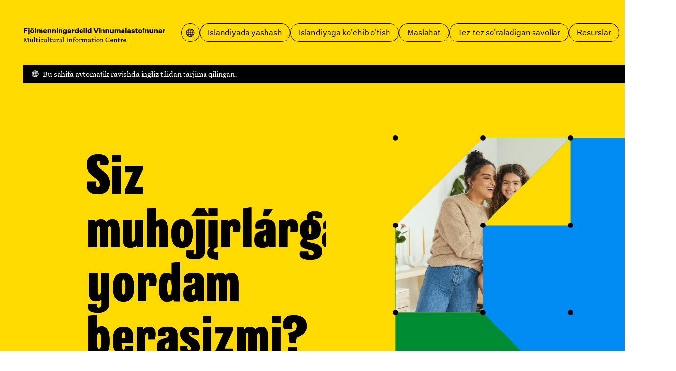

--- FILE ---
content_type: text/css; charset=UTF-8
request_url: https://mcc.is/_next/static/css/89c1f0278fe9148a.css
body_size: 8776
content:
:root{--reach-skip-nav:1}[data-reach-skip-nav-link]{border:0;clip:rect(0 0 0 0);height:1px;width:1px;margin:-1px;padding:0;overflow:hidden;position:absolute}[data-reach-skip-nav-link]:focus{padding:1rem;position:fixed;top:.625rem;left:.625rem;background:#fff;z-index:1;width:auto;height:auto;clip:auto}a,abbr,acronym,address,applet,article,aside,audio,b,big,blockquote,body,canvas,caption,center,cite,code,dd,del,details,dfn,div,dl,dt,em,embed,fieldset,figcaption,figure,footer,form,h1,h2,h3,h4,h5,h6,header,hgroup,html,i,iframe,img,ins,kbd,label,legend,li,mark,menu,nav,object,ol,output,p,pre,q,ruby,s,samp,section,small,span,strike,strong,sub,summary,sup,table,tbody,td,tfoot,th,thead,time,tr,tt,u,ul,var,video{margin:0;padding:0;border:0;font-size:100%;font:inherit;vertical-align:baseline;text-align:left}article,aside,details,figcaption,figure,footer,header,hgroup,menu,nav,section{display:block}body{line-height:1}ol,ul{list-style:none}blockquote,q{quotes:none}blockquote:after,blockquote:before,q:after,q:before{content:"";content:none}table{border-collapse:collapse;border-spacing:0}*{box-sizing:border-box}html{scroll-behavior:smooth;-moz-osx-font-smoothing:grayscale;-webkit-font-smoothing:antialiased;font-size:100%}body{transition:background-color .3s;background-color:#fff;font-family:var(--font-body)}h1,h2,h3,h4,h5,h6{scroll-margin-top:6.25rem;font-family:var(--font-display);font-weight:400}h1{font-size:3rem;font-size:clamp(3rem,calc(3rem + 24 * ((100vw - var(--mobile)) / var(--desktop))),4.5rem);font-weight:900;line-height:1.04}h2{font-size:2rem;font-size:clamp(2rem,calc(2rem + 24 * ((100vw - var(--mobile)) / var(--desktop))),3.5rem);line-height:1.05}h2,h3{font-weight:400}h3{font-size:1.5rem;font-size:clamp(1.5rem,calc(1.5rem + 24 * ((100vw - var(--mobile)) / var(--desktop))),3rem);line-height:1.08}h4{font-size:1.125rem;font-size:clamp(1.125rem,calc(1.125rem + 14 * ((100vw - var(--mobile)) / var(--desktop))),2rem);font-weight:400;line-height:1.06}h5{font-size:.9375rem;font-size:clamp(.9375rem,calc(.9375rem + 9 * ((100vw - var(--mobile)) / var(--desktop))),1.5rem);line-height:1.17}a{text-decoration:underline;color:var(--color-text);transition:color .15s;text-decoration-color:var(--color-blue);text-decoration-thickness:1.5px;text-underline-offset:.125rem;outline-offset:0}a:hover{color:var(--color-blue-text)}a:active{color:var(--color-purple);text-decoration-color:var(--color-purple)}b,strong{font-weight:500}em,i{font-style:italic}sup{font-feature-settings:"sups";font-variant-position:super}sub{font-feature-settings:"subs";font-variant-position:sub}hr{width:100%;max-width:40.625rem;margin:0;border:none;border-bottom:1px solid var(--color-text-25p)}td,th{padding:1rem;text-align:left;color:var(--color-text);font-size:.9375rem;line-height:1.2;font-family:var(--font-label)}td:first-child,th:first-child{padding-left:.5rem}td:last-child,th:last-child{padding-right:.5rem}tbody tr{border-bottom:1px solid var(--color-text)}tr:hover{background-color:var(--color-gray)}mark{background:var(--color-skridsoley);margin:0 -.1875rem;padding:0 .1875rem;border-radius:.1875rem}::-moz-selection{background:var(--color-secondary)}::selection{background:var(--color-secondary)}:not(iframe):focus-visible{box-shadow:0 0 0 .3125rem var(--color-blue);outline:none}.backdrop{position:relative}.backdrop:after{display:block;content:"";position:absolute;left:0;right:0;top:0;bottom:0;z-index:-2;background-color:var(--color-bg)}#__next{min-height:100vh;display:grid;grid-template-rows:min-content min-content auto min-content;grid-template-areas:"header" "breadcrumbs" "main" "footer";position:relative}@media (min-width:1900px){html{font-size:clamp(16px,calc(16px + 10 * ((100vw - 1900px) / 3000)),26px)}}:root{--font-display:"Grange Condensed",Impact,sans-serif;--font-body:"Untitled Serif",Georgia,serif;--font-label:"Untitled Sans",Helvetica,Arial,sans-serif;--page-padding:2rem;--page-width:112.5rem;--color-white:#fff;--color-gray:#eee;--color-dark-gray:#707070;--color-black:#000;--color-red:#ff4300;--color-yellow:#ffda00;--color-pink:#ffb2d1;--color-purple:#ae45ff;--color-blue:#008cf2;--color-blue-text:#0076cc;--color-green:#008c33;--color-white-50p:hsla(0,0%,100%,.5);--color-text:var(--color-black);--color-header:var(--color-yellow);--color-header-text:var(--color-black);--color-footer:var(--color-yellow);--color-footer-text:var(--color-black);--color-primary:var(--color-yellow);--color-secondary:var(--color-blue);--color-ternary:var(--color-green);--color-text-on-primary:var(--color-black);--color-text-on-secondary:var(--color-white);--mobile:600px;--desktop:500;--page-padding:clamp(16px,calc(16px + 32 * ((100vw - var(--mobile)) / var(--desktop))),48px);--header-height:clamp(72px,calc(72px + 16 * ((100vw - var(--mobile)) / var(--desktop))),88px);--ease-out:cubic-bezier(0.12,0.89,0.72,1);--ease-in:cubic-bezier(0.33,-0.01,0.8,0.2);--ease-in-out:cubic-bezier(0.34,0,0.36,1);--grid-gap:clamp(16px,calc(16px + 16 * ((100vw - var(--mobile)) / var(--desktop))),32px);--z-index-header:100;--z-index-header-open:200;--z-index-logo:19870809;--prm:1}@media (prefers-reduced-motion){:root{--prm:0}}.Chart_canvasContainer___JW7x.Chart_canvasContainer___JW7x{max-width:100%}.Body_body__BPe4y{font-family:var(--font-body);font-size:1.1875rem;line-height:1.26}.Body_body__BPe4y+.Body_body__BPe4y{margin-top:1em}.Body_body__BPe4y.Body_intro__2bpEg{font-family:var(--font-label);font-size:1.1875rem;font-size:clamp(1.1875rem,calc(1.1875rem + 2 * ((100vw - var(--mobile)) / var(--desktop))),1.3125rem);line-height:1.37;line-height:clamp(1.625rem,calc(1.625rem + 2 * ((100vw - var(--mobile)) / var(--desktop))),1.75rem)}.Body_body__BPe4y p{margin-bottom:1.2em;max-width:40.625rem}.Body_body__BPe4y p:last-child,.Body_body__BPe4y ul:last-child{margin-bottom:0}.Body_body__BPe4y ol,.Body_body__BPe4y ul{margin-bottom:1em;padding-left:1rem;list-style-type:disc}.Body_body__BPe4y ol{list-style-type:decimal}.Body_body__BPe4y li{max-width:40.625rem}.Body_body__BPe4y h3{font-size:.9375rem;font-size:clamp(.9375rem,calc(.9375rem + 9 * ((100vw - var(--mobile)) / var(--desktop))),1.5rem);line-height:1.17;margin-top:1.625rem;margin-bottom:.75rem}.Body_body__BPe4y h4{font-size:1.125rem}.Body_body__BPe4y h4,.Body_body__BPe4y h5{font-family:var(--font-body);font-weight:500;line-height:1.33;margin-bottom:.5rem}.Body_body__BPe4y h5{font-size:1rem;margin-top:1.25rem}.Body_body__BPe4y a:focus-visible{margin:-.1875rem -.375rem;padding:.1875rem .375rem}.Body_body__BPe4y b,.Body_body__BPe4y strong{font-weight:600}.Label_label__QiInX{font-family:var(--font-label);font-size:1rem;line-height:1.5;font-weight:400}.Label_medium__eSjFd{font-weight:500}.Label_bold__sXySw{font-weight:700}.Button_btn__ezurx{position:relative;display:inline-flex;flex-direction:row;align-items:center;padding:.375rem 1rem;background:none;color:var(--color-text);border:1px solid var(--color-text);border-radius:1.5rem;text-decoration:none;transition:color 50ms,background 50ms,border-color 50ms,padding .1s var(--ease-in-out)}.Button_btn__ezurx.Button_iconOnly__eIgjh{padding:.5rem}.Button_btn__ezurx:is(a,button):hover{cursor:pointer}.Button_btn__ezurx:hover,:is(a,button):hover .Button_btn__ezurx{background-color:var(--color-text);color:var(--color-white)}.Button_iconRight__8T7zq,.Button_icon__OsCDk{margin-right:.5rem;width:1rem;height:1rem}.Button_iconRight__8T7zq{margin-right:0;margin-left:.5rem}.Button_iconOnly__eIgjh .Button_icon__OsCDk{margin:0;padding:0;width:1.25rem;height:1.25rem}.Button_iconOnly__eIgjh.Button_xlarge__sBYOq .Button_icon__OsCDk{margin:0;padding:0;width:1.5rem;height:1.5rem}.Button_linkTypeIndicator__wNGqr{margin:0;position:absolute;right:.5rem;opacity:0;transform:translateX(-.625rem);transition-delay:0ms;transition:opacity .1s linear .1s,transform .2s var(--ease-in)}.Button_btn__ezurx:is(a,button):hover .Button_linkTypeIndicator__wNGqr,:is(a,button):hover .Button_linkTypeIndicator__wNGqr{opacity:1;transform:translateX(0);transition:opacity .1s linear,transform .2s var(--ease-out);transition-delay:75ms}.DiacriticText_el__1OE_I,.DiacriticText_hover__eRYbQ{position:relative;z-index:1;display:block}.DiacriticText_el__1OE_I:after,.DiacriticText_el__1OE_I:before,.DiacriticText_hover__eRYbQ:after,.DiacriticText_hover__eRYbQ:before{position:absolute;z-index:-1;top:0;left:0;right:0;display:block;content:attr(data-dia-text-a);opacity:0;transition:opacity .1s}.DiacriticText_el__1OE_I:before,.DiacriticText_hover__eRYbQ:before{content:attr(data-dia-text-b)}.DiacriticText_el__1OE_I[data-dia-text-current="0"]:after,.DiacriticText_el__1OE_I[data-dia-text-current="1"]:before,.DiacriticText_hover__eRYbQ[data-dia-text-current="0"]:hover:after,.DiacriticText_hover__eRYbQ[data-dia-text-current="1"]:hover:before,.dtxt-hover:hover .DiacriticText_hover__eRYbQ[data-dia-text-current="0"]:after,.dtxt-hover:hover .DiacriticText_hover__eRYbQ[data-dia-text-current="1"]:before{opacity:1}.Headings_h1__FSku_,.Headings_h2__NNEfb,.Headings_h3__92aZ7,.Headings_h4__ECppK,.Headings_h5__oNOfG,.Headings_h6__0z4i7,.Headings_h7__bzCdr{font-family:var(--font-body);font-weight:400}.Headings_h1__FSku_{font-family:var(--font-display);font-size:3.875rem;font-size:clamp(3.875rem,calc(3.875rem + 24 * ((100vw - var(--mobile)) / var(--desktop))),5.375rem);font-weight:900;line-height:.98;line-height:clamp(4rem,calc(4rem + 16 * ((100vw - var(--mobile)) / var(--desktop))),5rem)}.Headings_h1__FSku_.Headings_large__o_XKT{font-size:5.125rem;font-size:clamp(5.125rem,calc(5.125rem + 38 * ((100vw - var(--mobile)) / var(--desktop))),7.5rem);line-height:1;line-height:clamp(4.5rem,calc(4.5rem + 38 * ((100vw - var(--mobile)) / var(--desktop))),6.875rem)}.Headings_h2__NNEfb{font-size:2.25rem;font-size:clamp(2.25rem,calc(2.25rem + 6 * ((100vw - var(--mobile)) / var(--desktop))),2.625rem);font-weight:400;line-height:1.11;line-height:clamp(2.5rem,calc(2.5rem + 8 * ((100vw - var(--mobile)) / var(--desktop))),3rem)}.Headings_h3__92aZ7{color:red;font-size:2rem;font-size:clamp(2rem,calc(2rem + 16 * ((100vw - var(--mobile)) / var(--desktop))),3rem);font-weight:100;line-height:1.08}.Headings_h4__ECppK{color:red;font-size:1.75rem;font-size:clamp(1.75rem,calc(1.75rem + 4 * ((100vw - var(--mobile)) / var(--desktop))),2rem);font-weight:100;line-height:1.12}.Headings_h5__oNOfG{color:red;font-size:1.375rem;font-size:clamp(1.375rem,calc(1.375rem + 2 * ((100vw - var(--mobile)) / var(--desktop))),1.5rem);line-height:1.17}.Headings_h6__0z4i7{color:red;font-size:1.25rem;font-size:clamp(1.125rem,calc(1.125rem - 2 * ((100vw - var(--mobile)) / var(--desktop))),1.25rem);line-height:1.33}.CardWithImage_wrap__KTweT,.CardWithImage_wrap__KTweT:hover{display:grid;grid-gap:0 var(--grid-gap);gap:0 var(--grid-gap);background-color:var(--color-green);--color-primary:var(--color-blue);color:var(--color-white);--color-text:var(--color-white);text-decoration:none}.CardWithImage_wrap__KTweT svg{color:var(--color-black);max-width:25rem;justify-self:center}.CardWithImage_content__SNR7H{padding:2.375rem 1.5rem 3rem}.CardWithImage_title__yjzyf{display:block;font-weight:700;margin-bottom:2rem}.CardWithImage_body__cwmEb{margin-bottom:1.5rem}.CardWithImage_btn__QH1zB:hover,.CardWithImage_wrap__KTweT:hover .CardWithImage_btn__QH1zB{color:var(--color-black)}@media (min-width:900px){.CardWithImage_wrap__KTweT{grid-template-columns:min(25rem,50%) 1fr;align-items:center}.CardWithImage_content__SNR7H{padding:1.5rem 1.5rem 3rem 0}}@media (min-width:1600px){.CardWithImage_content__SNR7H{padding:3rem 1.5rem 3rem 0}}.ContentFilterSelector_tagFilterTitle__tizpv{display:flex;padding-bottom:.5rem;width:100%;border-bottom:1px solid var(--color-black)}.ContentFilterSelector_clearBtn__aMm4v{margin-left:auto;border:none;background:none;opacity:0;cursor:pointer}.ContentFilterSelector_group__InDwX:hover .ContentFilterSelector_clearBtn__aMm4v{opacity:1}.ContentFilterSelector_group__InDwX{grid-column:1/span 2}.ContentFilterSelector_tagItem__rL9Qx{display:grid;grid-template-columns:min-content 1fr;grid-column:1/-1;grid-column-gap:.5rem;-moz-column-gap:.5rem;column-gap:.5rem;border-top:1px solid}.ContentFilterSelector_input__I9jwB{grid-column:1;align-self:start;margin:.875rem 0 0;-webkit-appearance:none;-moz-appearance:none;appearance:none;border-radius:50%;width:1rem;height:1rem;border:1.5px solid var(--color-black);transition:all .05s linear}.ContentFilterSelector_input__I9jwB[type=checkbox]{border-radius:.1875rem}.ContentFilterSelector_input__I9jwB:checked{border:.25rem solid #000}.ContentFilterSelector_input__I9jwB[type=checkbox]:checked{border-width:.5rem}.ContentFilterSelector_tagItem__rL9Qx .ContentFilterSelector_tagItem__rL9Qx input{margin-left:1rem}.ContentFilterSelector_tagItem__rL9Qx .ContentFilterSelector_tagItem__rL9Qx .ContentFilterSelector_tagItem__rL9Qx input{margin-left:2rem}.ContentFilterSelector_label__ZS9J6{grid-column:2;padding:.5rem 0;display:block;position:relative}:checked+.ContentFilterSelector_label__ZS9J6{font-weight:500}.ContentFilterSelector_group__InDwX>* .ContentFilterSelector_group__InDwX{display:none}:checked+.ContentFilterSelector_label__ZS9J6+.ContentFilterSelector_group__InDwX{display:block}.ContentFilterSelector_input__I9jwB+.ContentFilterSelector_label__ZS9J6 svg{display:none}.ContentFilterSelector_input__I9jwB[type=checkbox]+.ContentFilterSelector_label__ZS9J6 svg{display:inline-block;position:absolute;width:.75rem;height:.75rem;top:1rem;left:-1.375rem;fill:none;stroke:#fff;stroke-width:2;stroke-linecap:round;stroke-linejoin:round;stroke-dasharray:1rem;stroke-dashoffset:1rem;transition:all .2s ease;transform:translateZ(0);pointer-events:none}.ContentFilterSelector_input__I9jwB[type=checkbox]:checked+.ContentFilterSelector_label__ZS9J6 svg{stroke-dashoffset:0;transition-delay:.1s}.ContentFilterSelector_hasChildren___DYCY .ContentFilterSelector_hasChildren___DYCY{border-top:1px solid var(--color-black);border-bottom:1px solid var(--color-black);margin-bottom:-1px}.AuthorAvatar_wrap__70j0M{display:grid;grid-template-columns:4rem max-content;grid-template-rows:2rem 2rem;grid-column-gap:1.5rem;-moz-column-gap:1.5rem;column-gap:1.5rem}.AuthorAvatar_imgWrap__qmQDB{grid-row:span 2;border-radius:4rem;overflow:hidden}.AuthorAvatar_title__zueqf{align-self:end}.AuthorAvatar_description__Hp_9D{align-self:start;color:var(--color-dark-gray)}.AuthorAvatar_description__Hp_9D :nth-child(2){margin-left:.5rem}.AuthorAvatar_description__Hp_9D :nth-child(2):before{content:"•";display:inline-block;margin-right:.5rem}.SearchResult_resultsWrap__ODc4p{margin-top:4rem}.SearchResult_resultHeader__Aj8X_{margin-top:3rem;padding:0 0 .5rem .5rem;border-bottom:1px solid #000}.SearchResult_resultItem__EMSAK{display:grid;border-bottom:1px solid #424242;grid-column-gap:var(--grid-gap);-moz-column-gap:var(--grid-gap);column-gap:var(--grid-gap);text-decoration:none}.SearchResult_resultTitle__jjyYM{grid-column:1/-1;padding:0 .5rem clamp(1.5rem,calc(1.5rem + 10 * ((100vw - var(--mobile)) / var(--desktop))),2.125rem) .5rem}.SearchResult_resultParent__Hy9m_{grid-row:1;grid-column:1/3;padding:clamp(1.5rem,calc(1.5rem + 10 * ((100vw - var(--mobile)) / var(--desktop))),2.125rem) .5rem .5rem;text-decoration:underline}.SearchResult_resultItem__EMSAK svg{width:1.25rem;height:1.25rem;align-self:center;justify-self:end;margin-right:.5rem;grid-row:1;grid-column:3/-1;margin-top:clamp(1.5rem,calc(1.5rem + 10 * ((100vw - var(--mobile)) / var(--desktop))),2.125rem)}@media (min-width:800px){.SearchResult_resultItem__EMSAK{grid-template-columns:[main-start aside-start] repeat(4,minmax(0,1fr)) [aside-end content-start] repeat(6,minmax(0,1fr)) [content-end main-end]}.SearchResult_resultTitle__jjyYM{grid-row:unset;grid-column:1/7}.SearchResult_resultParent__Hy9m_,.SearchResult_resultTitle__jjyYM{padding:clamp(1.5rem,calc(1.5rem + 10 * ((100vw - var(--mobile)) / var(--desktop))),2.125rem) .5rem}.SearchResult_resultParent__Hy9m_{grid-column:7/-2}.SearchResult_resultItem__EMSAK svg{align-self:center;grid-row:unset;grid-column:unset;margin-top:0}}.CardNews_wrap__lyTuz{position:relative;padding:5.25rem 2rem;background-color:var(--color-white)}a.CardNews_wrap__lyTuz{text-decoration:none}.CardNews_tag__W5rRQ[data-color=blue]{--color-tag-bg:var(--color-blue);--color-tag-text:var(--color-white)}.CardNews_tag__W5rRQ[data-color=yellow]{--color-tag-bg:var(--color-yellow);--color-tag-text:var(--color-white)}.CardNews_tag__W5rRQ[data-color=green]{--color-tag-bg:var(--color-green);--color-tag-text:var(--color-white)}.CardNews_tag__W5rRQ[data-color=pink]{--color-tag-bg:var(--color-pink);--color-tag-text:var(--color-black)}.CardNews_tag__W5rRQ{position:absolute;top:0;left:2rem;padding:.375rem .5rem;background-color:var(--color-tag-bg);color:var(--color-tag-text)}.CardNews_title__u5EiZ{font-weight:600;margin-bottom:1.5rem;word-wrap:break-word}.CardNews_content__w9Omx,.CardNews_title__u5EiZ{display:-webkit-box;-webkit-line-clamp:3;-webkit-box-orient:vertical;overflow:hidden}.CardNews_content__w9Omx{text-overflow:ellipsis}@media print{.CardNews_wrap__lyTuz{padding:1rem;border:1px solid #000}.CardNews_tag__W5rRQ{display:none}}@media screen and (max-width:768px){.CardNews_wrap__lyTuz{max-width:calc(100vw - var(--page-padding) * 2)}}.SearchBox_form__yOZpv{display:flex;flex-direction:column}.SearchBox_label__Gdjik{display:block;padding:.375rem 0 .125rem 1rem}.SearchBox_inputWrap__UUnG7{position:relative}.SearchBox_input__23kGD{padding:1.125rem 1rem 1.125rem 4rem;width:100%;background-color:var(--color-white);border:1px solid var(--color-text);border-radius:6.1875rem}.SearchBox_icon__pV9hu{position:absolute;width:2rem;height:2rem;top:50%;left:1.3125rem;transform:translateY(-50%)}.SearchBox_btn__iUQ97{position:absolute;top:.75rem;right:.75rem;height:2.5rem;width:2.5rem;padding:.625rem;display:grid;overflow:hidden;line-height:1rem;background-color:#fff}.SearchBox_btn__iUQ97 svg{width:1.125rem;height:1.125rem;display:block;margin-bottom:1.25rem}.SearchBox_btn__iUQ97:hover path{fill:var(--color-white)}@media print{.SearchBox_form__yOZpv{display:none}}.Transition_transition__5KZb6[data-type=transition]{animation-timing-function:var(--ease-out);animation-fill-mode:both;animation-duration:.25s;--entry-transition-delay:50ms}.Transition_fadeInUp__Xu7MS{animation-name:Transition_fadeInUp__Xu7MS}@keyframes Transition_fadeInUp__Xu7MS{0%{transform:translate3d(0,1.25rem,0);opacity:0}to{transform:translateZ(0);opacity:1}}.Transition_fadeIn__St_3C{animation-name:Transition_fadeIn__St_3C}@keyframes Transition_fadeIn__St_3C{0%{opacity:0}to{opacity:1}}.Transition_chain__AnAn_[data-type=transition]{animation-delay:calc(16 * var(--entry-transition-delay))}.Transition_chain__AnAn_[data-type=transition]:first-of-type{animation-delay:0ms}.Transition_chain__AnAn_[data-type=transition]:nth-of-type(2),.Transition_chain__AnAn_[data-type=transition]~*
	.Transition_chain__AnAn_[data-type=transition]:first-of-type{animation-delay:calc(1 * var(--entry-transition-delay))}.Transition_chain__AnAn_[data-type=transition]:nth-of-type(3),.Transition_chain__AnAn_[data-type=transition]~*
	.Transition_chain__AnAn_[data-type=transition]:nth-of-type(2){animation-delay:calc(2 * var(--entry-transition-delay))}.Transition_chain__AnAn_[data-type=transition]:nth-of-type(4),.Transition_chain__AnAn_[data-type=transition]~*
	.Transition_chain__AnAn_[data-type=transition]:nth-of-type(3){animation-delay:calc(3 * var(--entry-transition-delay))}.Transition_chain__AnAn_[data-type=transition]:nth-of-type(5),.Transition_chain__AnAn_[data-type=transition]~*
	.Transition_chain__AnAn_[data-type=transition]:nth-of-type(4){animation-delay:calc(4 * var(--entry-transition-delay))}.Transition_chain__AnAn_[data-type=transition]:nth-of-type(6),.Transition_chain__AnAn_[data-type=transition]~*
	.Transition_chain__AnAn_[data-type=transition]:nth-of-type(5){animation-delay:calc(5 * var(--entry-transition-delay))}.Transition_chain__AnAn_[data-type=transition]:nth-of-type(7),.Transition_chain__AnAn_[data-type=transition]~*
	.Transition_chain__AnAn_[data-type=transition]:nth-of-type(6){animation-delay:calc(6 * var(--entry-transition-delay))}.Transition_chain__AnAn_[data-type=transition]:nth-of-type(8),.Transition_chain__AnAn_[data-type=transition]~*
	.Transition_chain__AnAn_[data-type=transition]:nth-of-type(7){animation-delay:calc(7 * var(--entry-transition-delay))}.Transition_chain__AnAn_[data-type=transition]:nth-of-type(9),.Transition_chain__AnAn_[data-type=transition]~*
	.Transition_chain__AnAn_[data-type=transition]:nth-of-type(8){animation-delay:calc(8 * var(--entry-transition-delay))}.Transition_chain__AnAn_[data-type=transition]:nth-of-type(10),.Transition_chain__AnAn_[data-type=transition]~*
	.Transition_chain__AnAn_[data-type=transition]:nth-of-type(9){animation-delay:calc(9 * var(--entry-transition-delay))}.Transition_chain__AnAn_[data-type=transition]:nth-of-type(11),.Transition_chain__AnAn_[data-type=transition]~*
	.Transition_chain__AnAn_[data-type=transition]:nth-of-type(10){animation-delay:calc(10 * var(--entry-transition-delay))}.Transition_chain__AnAn_[data-type=transition]:nth-of-type(12),.Transition_chain__AnAn_[data-type=transition]~*
	.Transition_chain__AnAn_[data-type=transition]:nth-of-type(11){animation-delay:calc(11 * var(--entry-transition-delay))}.Transition_chain__AnAn_[data-type=transition]:nth-of-type(13),.Transition_chain__AnAn_[data-type=transition]~*
	.Transition_chain__AnAn_[data-type=transition]:nth-of-type(12){animation-delay:calc(12 * var(--entry-transition-delay))}.Transition_chain__AnAn_[data-type=transition]:nth-of-type(14),.Transition_chain__AnAn_[data-type=transition]~*
	.Transition_chain__AnAn_[data-type=transition]:nth-of-type(13){animation-delay:calc(13 * var(--entry-transition-delay))}.Transition_chain__AnAn_[data-type=transition]:nth-of-type(15),.Transition_chain__AnAn_[data-type=transition]~*
	.Transition_chain__AnAn_[data-type=transition]:nth-of-type(14){animation-delay:calc(14 * var(--entry-transition-delay))}.Transition_chain__AnAn_[data-type=transition]:nth-of-type(16),.Transition_chain__AnAn_[data-type=transition]~*
	.Transition_chain__AnAn_[data-type=transition]:nth-of-type(15){animation-delay:calc(15 * var(--entry-transition-delay))}.Layout_grid__WYoRv{display:grid;grid-template-columns:[main-start aside-start content-start] repeat(3,minmax(0,1fr)) [aside-end content-end main-end];grid-column-gap:var(--grid-gap);-moz-column-gap:var(--grid-gap);column-gap:var(--grid-gap);margin:0 clamp(1rem,calc(1rem + 32 * ((100vw - var(--mobile)) / var(--desktop))),3rem);grid-column:1/-1;max-width:var(--page-width)}.Layout_grid__WYoRv .Layout_grid__WYoRv{margin-left:0;margin-right:0;width:100%}.Layout_contentGrid__WR3NZ,.Layout_content__3vK6D{grid-column:content-start/content-end}.Layout_aside__CFzEG{grid-column:aside-start/aside-end}@media (min-width:800px){.Layout_grid__WYoRv{grid-template-columns:[main-start aside-start] repeat(3,minmax(0,1fr)) [aside-end] minmax(0,1fr) [content-start] repeat(6,minmax(0,1fr)) [content-end main-end]}.Layout_grid__WYoRv .Layout_grid__WYoRv{grid-column:1/-1}.Layout_contentGrid__WR3NZ,.Layout_grid__WYoRv .Layout_content__3vK6D .Layout_grid__WYoRv{display:grid;grid-template-columns:[content-start] repeat(6,minmax(0,1fr)) [content-end];grid-column-gap:var(--grid-gap);-moz-column-gap:var(--grid-gap);column-gap:var(--grid-gap)}.Layout_aside__CFzEG{display:grid;grid-column:aside-start/aside-end;grid-template-columns:minmax(0,1fr);grid-column-gap:var(--grid-gap);-moz-column-gap:var(--grid-gap);column-gap:var(--grid-gap)}.Layout_aside__CFzEG.Layout_sticky__p_O90{position:sticky;top:5.5rem}.Layout_content__3vK6D+.Layout_aside__CFzEG+.Layout_grid__WYoRv{grid-row:2}.Layout_aside__CFzEG .Layout_grid__WYoRv:not(.Layout_content__3vK6D+.Layout_aside__CFzEG+.Layout_grid__WYoRv){grid-row:1}}@media (min-width:1400px){.Layout_grid__WYoRv{grid-template-columns:minmax(0,1fr) [main-start aside-start] repeat(3,minmax(0,1fr)) [aside-end] minmax(0,1fr) [content-start] repeat(6,minmax(0,1fr)) [content-end main-end] minmax(0,1fr)}}@media (min-width:1896px){.Layout_grid__WYoRv{margin:0 auto}}.CardContent_wrap__8Lgqo{max-width:40.625rem;display:grid;grid-row-gap:.875rem;padding:1.5rem;background-color:var(--color-black);color:var(--color-white)}.CardContent_wrap__8Lgqo hr{border-top:1px solid #fff}.CardContent_wrap__8Lgqo a,.CardContent_wrap__8Lgqo p{text-decoration-color:var(--color-white);color:var(--color-white)}.CardCta_wrap__DfgQT{max-width:40.625rem;display:grid;grid-template-columns:auto min-content;grid-column-gap:1rem;padding:.5rem 1rem .75rem;background-color:var(--color-primary);color:var(--color-text-on-primary);line-height:1.33}a.CardCta_wrap__DfgQT{text-decoration:none}a.CardCta_wrap__DfgQT:hover{color:var(--color-text-on-primary)}.CardCta_large__KMFXv{max-width:none;padding:2rem 2rem 2.1875rem}.CardCta_icon__PaiIH{width:1.5rem;height:1.5rem;line-height:0;align-self:center}.CardCta_large__KMFXv .CardCta_icon__PaiIH{width:2rem;height:2rem}@media screen and (max-width:600px){.CardCta_title__O_dY4{font-size:1.5rem}}@media screen and (max-width:378px){.CardCta_title__O_dY4{font-size:1.1875rem}}.HeaderWrap_wrap__2iH_H{position:relative}.HeaderWrap_wrap__2iH_H[data-color=yellow]{--color-bg:var(--color-yellow)}.HeaderWrap_wrap__2iH_H[data-color=green]{--color-bg:var(--color-green)}.HeaderWrap_wrap__2iH_H[data-color=blue]{--color-bg:var(--color-blue)}.HeaderWrap_wrap__2iH_H[data-color=pink]{--color-bg:var(--color-pink)}.HeaderWrap_wrap__2iH_H[data-color=white]{--color-bg:var(--color-white)}.HeaderWrap_wrap__2iH_H:before{display:block;content:"";position:absolute;top:-312.5rem;bottom:0;left:0;right:0;background-color:var(--color-bg);z-index:-1}.LinkRow_wrap__eHKyD{display:flex;padding:1.1875rem .5rem 1rem;border-bottom:1px solid var(--color-text);text-decoration:none;cursor:pointer}.LinkRow_wrap__eHKyD a{text-decoration:none}.LinkRow_icon__ER44m{margin-left:auto}.LinkRow_icon__ER44m svg{width:1.5rem}.BlockHeader_blockHeader__qDazz{max-width:40.625rem;padding:0 1rem 1rem;color:var(--color-text);border-bottom:1.5px solid var(--color-text)}.BlockHeader_blockHeader__qDazz:first-child{padding-left:.5rem}.BlockHeader_blockHeader__qDazz:last-child{padding-right:.5rem}.TableOfContents_toc__yskqp{display:grid;grid-gap:.5rem;gap:.5rem;opacity:0;animation:TableOfContents_FadeIn__pwzfl .3s linear;animation-fill-mode:both;margin-top:-2rem}.TableOfContents_tocTitle__12NMi{padding:0 0 1rem 2rem;border-bottom:1px solid var(--color-black)}.TableOfContents_toc__yskqp ul{display:grid;grid-gap:1px;gap:1px}.TableOfContents_tocLink__MGQgw{padding:.5rem 0 .5rem 2rem;display:inline-block;position:relative}.TableOfContents_tocLink__MGQgw:hover{color:var(--color-header);text-decoration:none}.TableOfContents_tocLink__MGQgw:before{display:block;content:"";width:.6875rem;height:.6875rem;border-radius:.375rem;background-color:currentColor;position:absolute;left:.125rem;top:1rem;z-index:2}.TableOfContents_tocLink__MGQgw:after{display:block;content:"";width:1px;height:2.25rem;background-color:var(--color-text);position:absolute;left:.4375rem;top:1.125rem;height:calc(100% + 1px)}li:last-child .TableOfContents_tocLink__MGQgw:after{display:none}@media (min-width:800px){.TableOfContents_toc__yskqp{margin-left:calc(-1 * var(--grid-gap));margin-top:1rem}.TableOfContents_toc__yskqp ul{max-height:64vh;overflow:auto}}@keyframes TableOfContents_FadeIn__pwzfl{0%{opacity:0}to{opacity:1}}@media print{.TableOfContents_toc__yskqp{display:none}}caption+thead .Table_th__AWBST{padding-top:1rem}.Table_isLink__zqe08{transition:background-color 50ms;text-decoration:underline;color:var(--color-text);transition:color .15s;text-decoration-thickness:1.5px;text-underline-offset:.125rem;outline-offset:0;transition:color .1s,text-decoration-color .1s,background-color .1s}.Table_isLink__zqe08,.Table_isLink__zqe08>*{transition:color .1s,text-decoration-color .1s}.Table_isLink__zqe08:hover{cursor:pointer;color:var(--color-primary)}.Table_isLink__zqe08:hover *{color:var(--color-primary)}.Table_isLink__zqe08 a{transition:color .1s}.Accordion_button__jcR34{position:relative;display:flex;flex-direction:row;width:100%;padding:1rem .5rem;border:.125rem solid transparent;background:none;cursor:pointer;color:var(--color-text)}.Accordion_button__jcR34:active,.Accordion_button__jcR34:hover{background-color:var(--color-primary);color:var(--color-text-on-primary)}.Accordion_button__jcR34:active,.Accordion_button__jcR34[aria-expanded=true]{background-color:var(--color-secondary);color:var(--color-text-on-secondary)}.Accordion_button__jcR34:focus-visible{border-radius:0}.Accordion_button__jcR34:after{display:block;content:"";position:absolute;bottom:-.125rem;left:-.125rem;right:-.125rem;height:1px;background-color:var(--color-text)}.Accordion_icon__m3Ata{margin-left:auto;width:1rem;height:1rem;align-self:center}.Accordion_content__VkCTZ{overflow:hidden;transition:height .15s var(--ease-in-out)}.Accordion_innerContent__1YTak{padding:.625rem .5rem 3rem;transition:transform .25s var(--ease-out);transition-delay:50ms;border-bottom:1px solid var(--color-black)}.Accordion_innerContent__1YTak[aria-hidden=true]{transform:translateY(-1.25rem);transition:transform .25s var(--ease-in);transition-delay:0ms}.Breadcrumbs_wrap__u47JM{flex-wrap:wrap;max-width:min(var(--page-width),100%);padding:1rem 0 .5rem;list-style:none;overflow:auto;scrollbar-width:none;grid-column:1/-1;align-self:start;border-bottom:1px solid var(--color-text)}.Breadcrumbs_item__IXDJA,.Breadcrumbs_wrap__u47JM{display:flex;align-items:center}li.Breadcrumbs_item__IXDJA:after{display:block;content:"•";background-color:transparent;width:.5rem;margin:0 .5rem .625rem;color:var(--color-text)}li.Breadcrumbs_item__IXDJA:last-of-type:after{display:none}.Breadcrumbs_item__IXDJA:last-child .Breadcrumbs_link__nvR0p{margin-left:-.5rem;padding-left:.5rem}.Breadcrumbs_item__IXDJA svg{width:1.1875rem;height:.9375rem;margin-top:.125rem;margin-right:.5rem}.Breadcrumbs_item__IXDJA svg path{transition:fill .15s}.Breadcrumbs_link__nvR0p{padding:0 .5rem .5rem;margin:0 -.5rem;color:var(--color-text);transition:color .15s;display:block;max-width:15.625rem;overflow:hidden;white-space:nowrap;text-overflow:ellipsis;line-height:1.5;text-decoration-color:var(--color-text)}.Breadcrumbs_link__nvR0p:hover{color:var(--color-primary)}.Breadcrumbs_link__nvR0p[aria-current=page]{text-decoration:none}@media print{.Breadcrumbs_nav__dqVi1{display:none}}.MainMenu_parentPage__w39TN{display:block;padding:.5rem 1rem 0;margin-left:1rem;margin-bottom:-.5rem;margin-top:.5rem}.MainMenu_parentPage__w39TN svg{width:.75rem;height:.75rem;margin-right:.25rem}.MainMenu_parentPage__w39TN a{margin-left:-1rem;padding-left:1rem;text-decoration:none}.MainMenu_pageTitle__8A9pI{margin:0 1rem;padding:1.4375rem 1rem 1.125rem;text-decoration:none;border-bottom:1px solid var(--color-black)}.MainMenu_section__UEcwm{display:contents}.MainMenu_menuItem__XSifn a,.MainMenu_sectionTitle__5U1_P a{display:block;padding:.6875rem 1rem .8125rem;text-decoration:none;background:none}.MainMenu_sectionTitle__5U1_P a:after,.MainMenu_sectionTitle__5U1_P a:before{padding:.6875rem 1rem .8125rem}.MainMenu_sectionList__coAuo{display:none}@media (max-width:999px){.MainMenu_menuList__vztax{grid-template-columns:[main-start aside-start content-start] repeat(3,minmax(0,1fr)) [aside-end content-end main-end]}[data-desktop-open=true] .MainMenu_sectionTitle__5U1_P,[data-desktop-open=true]>li>.MainMenu_menuItem__XSifn{grid-column:main-start/span 3;margin-bottom:.3125rem;border-bottom:1px solid var(--color-black);font-family:var(--font-label);font-size:1.1875rem;font-size:clamp(1.1875rem,calc(1.1875rem + 2 * ((100vw - var(--mobile)) / var(--desktop))),1.3125rem);line-height:1.37;line-height:clamp(1.625rem,calc(1.625rem + 2 * ((100vw - var(--mobile)) / var(--desktop))),1.75rem);padding-right:0;background-image:url('data:image/svg+xml;utf8,<svg xmlns="http://www.w3.org/2000/svg" fill="none" viewBox="0 0 24 24"><path fill="currentColor" d="M2 11.25a.75.75 0 0 0 0 1.5v-1.5Zm20.53 1.28c.3-.3.3-.77 0-1.06L17.76 6.7a.75.75 0 0 0-1.06 1.06L20.94 12l-4.24 4.24a.75.75 0 0 0 1.06 1.06l4.77-4.77ZM2 12.75h20v-1.5H2v1.5Z" /></svg>');background-repeat:no-repeat;background-position:right 1.5rem center;background-size:1.5rem}[data-desktop-open=false] .MainMenu_sectionTitle__5U1_P{display:none}[data-desktop-open=false] .MainMenu_sectionList__coAuo[data-desktop-open=true]{display:block;grid-column:main-start/span 3}}@media (min-width:1000px){.MainMenu_menuList__vztax{row-gap:1rem}.MainMenu_pageTitle__8A9pI,.MainMenu_parentPage__w39TN{display:none}.MainMenu_sectionTitle__5U1_P{grid-column:1/span 4;display:block;padding:0;border:none;font-family:var(--font-body);font-size:2.25rem;font-size:clamp(2.25rem,calc(2.25rem + 6 * ((100vw - var(--mobile)) / var(--desktop))),2.625rem);font-weight:400;line-height:1.11;line-height:clamp(2.5rem,calc(2.5rem + 8 * ((100vw - var(--mobile)) / var(--desktop))),3rem);background:none}.MainMenu_sectionTitle__5U1_P a{display:inline-block;padding:0}.MainMenu_sectionTitle__5U1_P a:after,.MainMenu_sectionTitle__5U1_P a:before{padding:0}.MainMenu_sectionTitle__5U1_P[data-desktop-open=true] a{background-color:var(--color-text);color:var(--color-white);padding:.375rem 1rem;margin:-.375rem -1rem;border-radius:1.875rem}.MainMenu_sectionTitle__5U1_P[data-desktop-open=true] a:after,.MainMenu_sectionTitle__5U1_P[data-desktop-open=true] a:before{padding:.375rem 1rem}.MainMenu_sectionList__coAuo{grid-column:5/-1;grid-row:1/span 15;opacity:0;pointer-events:none;height:0}[data-desktop-open=true]+.MainMenu_sectionList__coAuo{display:block;opacity:1;pointer-events:all;height:auto}.MainMenu_menuItem__XSifn{background-image:url('data:image/svg+xml;utf8,<svg xmlns="http://www.w3.org/2000/svg" fill="none" viewBox="0 0 24 24"><path fill="currentColor" d="M2 11.25a.75.75 0 0 0 0 1.5v-1.5Zm20.53 1.28c.3-.3.3-.77 0-1.06L17.76 6.7a.75.75 0 0 0-1.06 1.06L20.94 12l-4.24 4.24a.75.75 0 0 0 1.06 1.06l4.77-4.77ZM2 12.75h20v-1.5H2v1.5Z" /></svg>');background-repeat:no-repeat;background-position:right 1.5rem center;background-size:1.5rem}.MainMenu_menuItem__XSifn:hover{background-image:url('data:image/svg+xml;utf8,<svg xmlns="http://www.w3.org/2000/svg" fill="none" viewBox="0 0 24 24"><path fill="rgb(0,118,204)" d="M2 11.25a.75.75 0 0 0 0 1.5v-1.5Zm20.53 1.28c.3-.3.3-.77 0-1.06L17.76 6.7a.75.75 0 0 0-1.06 1.06L20.94 12l-4.24 4.24a.75.75 0 0 0 1.06 1.06l4.77-4.77ZM2 12.75h20v-1.5H2v1.5Z" /></svg>')}}@media (min-width:1400px){.MainMenu_sectionList__coAuo{grid-column:5/-3;grid-row:1/span 15}.MainMenu_sectionTitle__5U1_P{grid-column:2/span 3}}.AppFooter_wrap__NneZ8{grid-area:footer;background-color:var(--color-footer)}.AppFooter_content__1L6Pe{gap:2rem;border-top:1px solid var(--color-black);padding:2.6875rem 0 2.5rem;grid-auto-flow:dense;position:relative}.AppFooter_footer__IWvL2{gap:2.5rem}.AppFooter_footer__IWvL2 ul{grid-column:-1/1}.AppFooter_footer__IWvL2 ul>li{display:flex;flex-direction:column}.AppFooter_footer__IWvL2 ul:first-child{padding-bottom:1.5rem}.AppFooter_footer__IWvL2 ul:last-child{padding-top:1rem}.AppFooter_footer__IWvL2 ul{display:grid;grid-row-gap:1.5rem;row-gap:1.5rem}.AppFooter_footer__IWvL2 ul:last-child>li>div{display:flex;flex-direction:row;gap:.5rem}.AppFooter_footer__IWvL2 ul:last-child>li>div>a span{height:1rem;width:1rem}.AppFooter_footer__IWvL2 ul:last-child>li>div>a{white-space:nowrap}.AppFooter_logo__JmeGP{grid-column:1/-1}.AppFooter_aboutButton__J0mm1{grid-column:1/-1;justify-self:start;align-self:start}.AppFooter_contact__2VTyl{grid-column:1/-1;display:grid;grid-gap:1rem;gap:1rem;grid-auto-flow:dense}.AppFooter_socialMedia___0kkc{grid-column:1/-1;display:flex;gap:.75rem}.AppFooter_socialMedia___0kkc a{display:block;width:2.75rem;height:2.75rem;padding:.375rem;margin:-.375rem}.AppFooter_privercyPolicy__g8U1e ul:first-child{position:absolute;top:1.875rem;right:1rem}.AppFooter_privercyPolicy__g8U1e ul:last-child{display:flex;align-items:center;grid-column:span 3}.AppFooter_privercyPolicy__g8U1e{padding-top:1.5rem}.AppFooter_privacyNotice__6l8f2{grid-column:1/-1}@media screen and (min-width:1400px){.AppFooter_footer__IWvL2 ul:first-child{grid-row:span 1}.AppFooter_footer__IWvL2 ul:nth-child(4){grid-column:span 2}.AppFooter_footer__IWvL2 ul:last-child{grid-column:span 1;padding-top:0;display:block}.AppFooter_footer__IWvL2 ul:last-child>li{position:relative}.AppFooter_footer__IWvL2 ul:last-child>li>div{position:absolute;right:0;flex-direction:column}}@media (min-width:1100px){.AppFooter_logo__JmeGP{grid-column:1/4}.AppFooter_aboutButton__J0mm1{grid-column:-3/-1;justify-self:end}.AppFooter_contact__2VTyl{grid-column:4/-3;display:grid;grid-template-columns:1fr 1fr 1fr;grid-template-rows:1fr 1fr;grid-row-gap:0;row-gap:0}.AppFooter_contact__2VTyl>:not(.AppFooter_singleLine__mPtrZ){grid-row:1/span 2}.AppFooter_singleLine__mPtrZ{grid-column:2}.AppFooter_kennitala__FiODu{grid-column:3}.AppFooter_socialMedia___0kkc{grid-column:1/2;gap:.375rem}.AppFooter_socialMedia___0kkc a{width:2.25rem;height:2.25rem}.AppFooter_privacyNotice__6l8f2{grid-row:2;grid-column:2/span 2}.AppFooter_footer__IWvL2{gap:var(--grid-gap)}.AppFooter_footer__IWvL2 ul{display:grid;grid-row-gap:1.5rem;row-gap:1.5rem;grid-column:span 3}.AppFooter_footer__IWvL2 ul:first-child{grid-row:span 2}.AppFooter_footer__IWvL2 ul>li{display:flex;flex-direction:column}.AppFooter_privercyPolicy__g8U1e ul:first-child{position:static;grid-column:span 3}}@media print{.AppFooter_aboutButton__J0mm1,.AppFooter_logo__JmeGP,.AppFooter_privacyNotice__6l8f2,.AppFooter_socialMedia___0kkc{display:none}}.JumpToTop_container__uk_Ah{position:fixed;width:100%;bottom:6rem;display:flex;justify-content:flex-end;right:2rem;pointer-events:none}.JumpToTop_button__3JChX{rotate:270deg;background-color:var(--color-white);border-radius:6.1875rem;justify-content:center;opacity:0;pointer-events:all}.JumpToTop_button__3JChX.JumpToTop_hide__2PoAm{opacity:0;transition:opacity .1s ease-in-out;pointer-events:none}.JumpToTop_button__3JChX.JumpToTop_display__SbD7J{opacity:1;transition:opacity .1s ease-in-out;pointer-events:all}@media screen and (max-width:500px){.JumpToTop_container__uk_Ah{right:1rem;bottom:5rem}}.LanguageMenu_btn__jxCsH.LanguageMenu_btn__jxCsH:hover{color:var(--color-header-text-hover,var(--color-white))}.LanguageMenu_menu__9IpCV{width:20.5rem;z-index:2;display:flex;flex-direction:column;background-color:var(--color-white);border:1px solid var(--color-black);border-radius:1rem;color:var(--color-black)}.LanguageMenu_menu__9IpCV>*{margin:0 1rem}.LanguageMenu_menuTitle__CIgXY{padding:0 0 .5rem .5rem;margin-top:1rem;margin-bottom:.5rem;border-bottom:1px solid var(--color-black)}.LanguageMenu_menuTitle__CIgXY svg{position:absolute;right:1.5rem;margin-left:auto;width:1.5rem;height:1.5rem}.LanguageMenu_menu__9IpCV a{text-decoration:none;font-family:var(--font-label);font-size:1.0625rem;line-height:1.8;color:var(--color-black);margin:.5rem 1.5rem}.LanguageMenu_menu__9IpCV a:focus-visible{outline:none}.LanguageMenu_menu__9IpCV a span{display:inline-block;border-radius:3.125rem;margin:-.375rem -1rem;padding:.375rem 1rem;border:.1875rem solid transparent}.LanguageMenu_menu__9IpCV a[aria-current=true] span{background-color:var(--color-black);color:var(--color-white)}.LanguageMenu_menu__9IpCV a:hover span{background-color:var(--color-yellow);color:var(--color-black)}.LanguageMenu_menu__9IpCV a:focus-visible span{border-color:var(--color-blue)}.LanguageMenu_autoTranslated__X6gCD{display:flex;flex-direction:column;max-height:18.125rem;overflow:auto;margin:-.5rem 0 0;padding:.5rem 0}.MobileNavMenu_menuWrap__LYIFU{display:grid;left:0!important;right:0!important;background:var(--color-header);z-index:1000;padding:0 var(--page-padding);border-bottom:1px solid var(--color-text);height:100%;grid-auto-rows:min-content}.MobileNavMenu_item__zjM8K{grid-column:1/-1;padding:1.25rem .375rem;border-bottom:1px solid var(--color-text);text-decoration:none}.MobileNavMenu_item__zjM8K:last-child{border:none}.MobileNavMenu_arrow__E57iX{width:1.5rem;height:1.5rem;margin-right:1rem}@media (min-width:1100px){.MobileNavMenu_menuWrap__LYIFU{display:none}}.Navigation_wrap__j_2Hb.Navigation_wrap__j_2Hb{margin-top:clamp(1.5rem,calc(1.5rem + 24 * ((100vw - var(--mobile)) / var(--desktop))),3rem);padding-bottom:clamp(1rem,calc(1rem + 20 * ((100vw - var(--mobile)) / var(--desktop))),2.25rem);border-bottom:1px solid var(--color-text)}.Navigation_logoMobile__c_iog{display:none}.Navigation_logo__HW0vC svg{width:18.1875rem;height:3rem}.Navigation_logo__HW0vC:hover{color:var(--color-text)}.Navigation_desktopNavItems__WJqY5,.Navigation_main__Fbr0q{display:flex;gap:.5rem;align-items:flex-start}.Navigation_desktopNavItems__WJqY5{display:none}.Navigation_main__Fbr0q{flex-direction:row-reverse}.Navigation_navItem__uvABH{white-space:nowrap}.Navigation_navItem__uvABH:hover{color:var(--color-header-text-hover,var(--color-white))}.Navigation_search__avHfx{align-self:start;justify-self:end;color:var(--color-black)}.Navigation_search__avHfx:hover{background-color:var(--color-secondary);color:var(--color-text-on-secondary)}.Navigation_wrap__j_2Hb .Navigation_mobileNavButton__ok2FE:hover{background-color:#000;color:#fff;border-color:#000}@media (max-width:999px){.Navigation_wrap__j_2Hb.Navigation_wrap__j_2Hb{display:grid;grid-template-columns:min-content min-content 1fr min-content;grid-template-rows:auto auto;grid-gap:1.3125rem .5rem;gap:1.3125rem .5rem}.Navigation_logo__HW0vC{display:none}.Navigation_logoMobile__c_iog{grid-column:-1/1;display:block}.Navigation_logoMobile__c_iog:hover{color:var(--color-text)}.Navigation_mobileNavButton__ok2FE{grid-column:-2/-1}}@media (min-width:1000px){.Navigation_wrap__j_2Hb.Navigation_wrap__j_2Hb{grid-template-columns:minmax(min-content,1fr) auto 1fr}.Navigation_search__avHfx{background-color:#fff;border:none}.Navigation_desktopNavItems__WJqY5{display:flex}.Navigation_mobileNavButton__ok2FE{display:none}}@media print{.Navigation_main__Fbr0q,.Navigation_mobileNavButton__ok2FE,.Navigation_search__avHfx{display:none}.Navigation_wrap__j_2Hb.Navigation_wrap__j_2Hb{padding-bottom:0}}.App_headerWrap__Bp9wO{background-color:var(--color-header);--color-text:var(--color-header-text)}.App_breadcrumbs__U5kqx{grid-area:breadcrumbs}.App_googleTranslate__pB3_r{background:#000;color:#fff}.App_googleTranslate__pB3_r>div{grid-column:1/-1;display:flex;align-items:center;padding:.5rem 1rem .75rem}.App_googleTranslate__pB3_r svg{width:1rem;height:1rem;margin-right:.5rem}.App_main__w7xNQ{grid-area:main;width:100%;position:relative}.App_main__w7xNQ,.App_main__w7xNQ:last-child{align-self:stretch}.App_appeaseSafari__UCP4r{position:absolute;left:0;right:0;top:0;bottom:12.5rem;overflow:hidden;z-index:-1}

--- FILE ---
content_type: text/css; charset=UTF-8
request_url: https://mcc.is/_next/static/css/8c93ed0ac5a4ceb5.css
body_size: 1660
content:
.CustomBanner_wrap__Ow0Qn,.CustomBanner_wrap__Ow0Qn:hover{display:grid;grid-column:-1/1;grid-gap:0 var(--grid-gap);gap:0 var(--grid-gap);height:auto;--color-primary:var(--color-blue);color:var(--color-white);--color-text:var(--color-white);text-decoration:none}.CustomBanner_wrap__Ow0Qn svg{color:var(--color-black);max-width:25rem;justify-self:center}.CustomBanner_btn__hQ54a:hover,.CustomBanner_wrap__Ow0Qn:hover .CustomBanner_btn__hQ54a{color:var(--color-black)}.CustomBanner_imageWrapper__t9nfP{grid-column:-1/1;width:100%;max-width:23.625rem;height:auto;justify-self:center;position:relative}.CustomBanner_cardDotWrapper__Lz_Dl{position:relative}.CustomBanner_content__tBxfI{display:block;grid-column:-1/1;padding:2.375rem 1.5rem 3rem}.CustomBanner_title__p35jc{margin-bottom:1rem;font-weight:700}.CustomBanner_body__WXWox{margin-bottom:1.5rem}@media (min-width:900px){.CustomBanner_wrap__Ow0Qn{grid-template-columns:repeat(10,1fr);align-items:center;grid-column:-1/1;height:16.75rem}.CustomBanner_imageWrapper__t9nfP{height:16.75rem;grid-column:1/span 4;width:100%;justify-self:end}.CustomBanner_cardDotWrapper__Lz_Dl{position:absolute;left:0;height:100%;aspect-ratio:1/1}.CustomBanner_content__tBxfI{grid-column:5/-1;padding:1.5rem 1.5rem 3rem 0}}@media (min-width:1600px){.CustomBanner_content__tBxfI{padding:3rem 1.5rem 3rem 0}}.IcelandMap_wrap__AQF80{display:grid;width:100%;aspect-ratio:1/1;align-items:center}.IcelandMap_wrap__AQF80 svg{grid-column:1/-1;grid-row:1/-1}.IcelandMap_dots__znP_I{pointer-events:none}.FilterContentSection_wrap__uQjJi{background-color:var(--color-pink);padding:clamp(2rem,calc(2rem + 24 * ((100vw - var(--mobile)) / var(--desktop))),3.5rem) 0}.FilterContentSection_grid__o6sFO{align-items:start}.FilterContentSection_aside__GVlUo{row-gap:2.5rem;margin-bottom:var(--grid-gap)}.FilterContentSection_tagFilter__baDAz{display:block;background:var(--color-white);padding:1rem;border-top:.125rem solid var(--color-black)}.FilterContentSection_areaFilter__doebm{border-top:.125rem solid var(--color-text);padding:1rem}.FilterContentSection_areaFilterTitle__fBeHx{display:block;margin-bottom:2rem}.FilterContentSection_areaFilter__doebm path{cursor:pointer}.FilterContentSection_areaFilter__doebm path:hover{fill:var(--color-purple)}.FilterContentSection_areaFilter__doebm path[data-selected=true]{fill:var(--color-blue)}.FilterContentSection_results__q8KmK{display:grid;grid-row-gap:2rem;row-gap:2rem;align-self:start}.FilterContentSection_searchResults__pnrmr.FilterContentSection_searchResults__pnrmr{transition:opacity .1s;margin-top:0}.FilterContentSection_results__q8KmK[data-loading=true] .FilterContentSection_searchResults__pnrmr{opacity:.3}@media (min-width:800px){.FilterContentSection_aside__GVlUo{position:sticky;top:var(--grid-gap)}.FilterContentSection_results__q8KmK{grid-column-start:4}}@media (min-width:1100px){.FilterContentSection_results__q8KmK{grid-column:5/-1}}@media (min-width:1600px){.FilterContentSection_results__q8KmK{grid-column-end:-2}}.PageHome_wrap__5aJEL{background:var(--color-header);--color-text:var(--color-header-text)}.PageHome_grid__CDEJC{padding-top:clamp(1.625rem,calc(1.625rem + 96 * ((100vw - var(--mobile)) / var(--desktop))),7.625rem);gap:1.5rem}.PageHome_intro__frWb0{margin-bottom:2rem}.PageHome_cards__C_txQ,.PageHome_dotgrid__fsLoy,.PageHome_headline__4QVTN,.PageHome_intro__frWb0,.PageHome_search__C6zrs{grid-column:1/-1}.PageHome_headline__4QVTN{margin-bottom:1.5rem;overflow:hidden}.PageHome_dotgrid__fsLoy{margin:-1rem -1rem .5rem}.PageHome_scrollingTaglineWrap__GQOyJ{--text-clearance:1.5rem;padding-bottom:var(--text-clearance);display:block;position:relative;transition:height .2s ease-in-out}.PageHome_banners__cRjBq>div{grid-column:1/-1;padding-top:2rem;padding-bottom:clamp(2rem,calc(2rem + 56 * ((100vw - var(--mobile)) / var(--desktop))),5.5rem)}@media (min-width:1400px){.PageHome_banners__cRjBq>div{grid-column:2/span 10}}.PageHome_banners__cRjBq .PageHome_ruvBanner___z_LP{background-color:var(--color-blue)}.PageHome_search__C6zrs{margin-bottom:3.375rem}.PageHome_cardsSection__GTewZ{padding-bottom:clamp(3.5rem,calc(3.5rem + 16 * ((100vw - var(--mobile)) / var(--desktop))),4.5rem);position:relative}.PageHome_cardsSectionButtons__TOLdC{display:none}.PageHome_cardsGrid__pLJAI{display:grid;grid-gap:2rem var(--grid-gap);gap:2rem var(--grid-gap);overflow:auto;padding-left:max(calc((99.5vw - var(--page-width)) / 2),var(--page-padding));padding-right:max(calc((99.5vw - var(--page-width)) / 2),var(--page-padding));-ms-overflow-style:none;scrollbar-width:none}.PageHome_cardsGrid__pLJAI::-webkit-scrollbar{display:none}.PageHome_card__NBEp1{grid-column:span 3;display:none}.PageHome_card__NBEp1:first-child,.PageHome_card__NBEp1:nth-child(2),.PageHome_card__NBEp1:nth-child(3){display:block}.PageHome_splitButtons__60ghg{display:none}.PageHome_linksGrid__psq7M>div{margin-top:1rem;display:flex;flex-wrap:wrap;grid-column:1/-1;gap:.5rem}.PageHome_linksGrid__psq7M>div>button>span{height:1rem;width:1rem}.PageHome_headline__4QVTN{margin-bottom:0}@media (min-width:800px){.PageHome_grid__CDEJC{padding-bottom:5.625rem}.PageHome_headline__4QVTN,.PageHome_intro__frWb0,.PageHome_search__C6zrs{grid-column:1/5}.PageHome_intro__frWb0{max-width:28.125rem;margin-bottom:0}.PageHome_dotgrid__fsLoy{grid-column:5/-1;margin-bottom:0;grid-row:1/span 3}.PageHome_cardsGrid__pLJAI{--column-width:max(calc((100% - 11 * var(--grid-gap)) / 10),5rem);grid-auto-flow:column;grid-auto-columns:var(--column-width)}.PageHome_card__NBEp1{display:block;grid-column:span 5}.PageHome_splitButtons__60ghg{display:grid;margin-top:1rem}.PageHome_splitButtons__60ghg div{grid-column:span 3}.PageHome_linksGrid__psq7M>div{grid-column:1/-1}.PageHome_cardsSectionButtons__TOLdC{display:grid}.PageHome_cardsSectionButtons__TOLdC div:first-child{grid-column:1;margin-left:calc(var(--grid-gap) / 2 * -1)}.PageHome_cardsSectionButtons__TOLdC div:last-child{grid-column:-1;margin-right:calc(var(--grid-gap) / 2 * -1)}}@media (min-width:1100px){.PageHome_headline__4QVTN,.PageHome_intro__frWb0,.PageHome_search__C6zrs{grid-column:2/6}.PageHome_dotgrid__fsLoy{grid-column:7/12}.PageHome_cardsGrid__pLJAI{--column-width:max(calc((100% - 11 * var(--grid-gap)) / 12),5rem)}.PageHome_card__NBEp1:first-child{grid-column:2/span 5}.PageHome_splitButtons__60ghg div{grid-column:2/span 3}.PageHome_linksGrid__psq7M>div{grid-column:2/-1}.PageHome_cardsSectionButtons__TOLdC div:first-child{grid-column:2}.PageHome_cardsSectionButtons__TOLdC div:last-child{grid-column:-1}}@media (min-width:1600px){.PageHome_cardsSectionButtons__TOLdC div:last-child{grid-column:-3;justify-self:end}}@media print{.PageHome_dotgrid__fsLoy{display:none}.PageHome_cardsGrid__pLJAI{padding-top:2rem}}

--- FILE ---
content_type: application/javascript; charset=UTF-8
request_url: https://mcc.is/_next/static/chunks/1752.a718633b78cf5bd1.js
body_size: 8452
content:
(self.webpackChunk_N_E=self.webpackChunk_N_E||[]).push([[1752],{6153:function(n,e,t){"use strict";t.d(e,{Z:function(){return i}});var r=t(1018),a=t(6890),l=t.n(a);function i(){return(0,r.jsxs)(r.Fragment,{children:[(0,r.jsxs)(l(),{children:[(0,r.jsx)("meta",{name:"robots",content:"noindex"}),(0,r.jsx)("meta",{name:"googlebot",content:"noindex"})]}),(0,r.jsx)("h1",{children:"500 - Internal Server error"})]})}},9657:function(n,e,t){"use strict";t.r(e),t.d(e,{default:function(){return ec}});var r,a,l,i,o,s,c,d,m,u,g=t(1018),p=t(4820),f=t(7504),h=t(5087),L=t(4102),x=t(8153),v=t(6806),F=t(2219),k=t(8624),y=t(2066),I=t(9968),B=t.n(I);let W=n=>{let{buttonText:e,description:t,image:r,title:a,url:l,urlType:i,className:o=""}=n;return(0,g.jsxs)(k.x,{as:"internal"===i?y.Z:"a",className:"".concat(B().wrap," ").concat(o),target:"internal"===i?void 0:"_blank",href:l,children:[(0,g.jsx)("div",{className:B().imageWrapper,children:(0,g.jsx)("div",{className:B().cardDotWrapper,children:(0,g.jsx)(F.Z,{imageHref:"".concat("https://wp.mcc.is/wp-content/uploads/").concat(r.url)})})}),(0,g.jsxs)("div",{className:B().content,children:[(0,g.jsx)(L.p9,{as:L.H2,onHover:!0,className:B().title,text:a||""}),(0,g.jsx)(L.uT,{intro:!0,className:B().body,children:t}),e&&(0,g.jsx)(L.zx,{className:B().btn,children:e})]})]})};function j(n){let{images:e,...t}=n,r=(0,h.useRef)(null);return(0,h.useEffect)(()=>{if(window.KeyshapeJS){let n=window.KeyshapeJS.animate("#tmo0fo4hddui8hyxarxgblwv",[{p:"d",t:[6e3,6300,9e3,9300,12e3,12400],v:["path('M600,0L600,600L200,600L200,400L200,200L400,200L400,0L600,0Z')","path('M600,0L600,600L200,600L200,400L200,0L400,0L400,0L600,0Z')","path('M600,0L600,600L200,600L200,400L200,0L400,0L400,0L600,0Z')","path('M600,400L600,600L200,600L200,533.333L200,400L400,400L400,400L600,400Z')","path('M600,400L600,600L200,600L200,533.333L200,400L400,400L400,400L600,400Z')","path('M600,400L600,600L200,600L200,533.333L200,199L400,199L400,3L600,3Z')"],e:[[1,.785,.135,.15,.86],[0],[1,.785,.135,.15,.86],[0],[1,.785,.135,.15,.86],[0]]}],"#ujv3utgo58ecb5nhomcd6fix",[{p:"d",t:[3e3,3300,9e3,9300],v:["path('M0,400L0,600L400,600L200,400L0,400Z')","path('M0,400L0,600L200,600L200,400L0,400Z')","path('M0,400L0,600L200,600L200,400L0,400Z')","path('M0,400L0,600L400,600L200,400L0,400Z')"],e:[[1,.785,.135,.15,.86],[0],[1,.785,.135,.15,.86],[0]]}],"#jjsdz5ry7ixgdhomqbfvhuj6",[{p:"d",t:[3e3,3300,6e3,6300],v:["path('M200,0L400,0L200,200L200,400L0,400L0,200L200,0Z')","path('M200,0L200,0L200,200L200,400L0,400L0,200L0,0Z')","path('M200,0L200,0L200,200L200,400L0,400L0,200L0,0Z')","path('M200,200L200,200L200,300L200,400L0,400L0,300L0,200Z')"],e:[[1,.785,.135,.15,.86],[0],[1,.785,.135,.15,.86],[0]]}],"#nxdvgf3edkznjnmkgegg43d7",[{p:"opacity",t:[6300,6600,12300,12400],v:[1,0,0,1],e:[[0],[0],[0],[0]]}],"#bep3lm2cgmvxn59x2gmy3xp0",[{p:"d",t:[3e3,3300,6e3,6300,9400,9500],v:["path('M200,0L400,0L200,200L200,400L0,400L0,200L200,0Z')","path('M200,0L200,0L200,200L200,400L0,400L0,200L0,0Z')","path('M200,0L200,0L200,200L200,400L0,400L0,200L0,0Z')","path('M200,200L200,200L200,300L200,400L0,400L0,300L0,200Z')","path('M200,200L200,200L200,300L200,400L0,400L0,300L0,200Z')","path('M200,0L400,0L200,200L200,400L0,400L0,200L200,0Z')"],e:[[1,.785,.135,.15,.86],[0],[1,.785,.135,.15,.86],[0],[0],[1,.785,.135,.15,.86]]}],"#g87ug3ca7xo1vowswg0zuwp8",[{p:"opacity",t:[6e3,6300,9300,9500],v:[0,1,1,0],e:[[0],[0],[0],[0]]}],"#riykpdiy2fmfsd21uhad678y",[{p:"opacity",t:[8900,9200,12400,12700],v:[0,1,1,0],e:[[0],[0],[1,.785,.135,.15,.86],[0]]}],"#q94wz45tu67nb07bhcd1pnra",[{p:"d",t:[9e3,9300,12e3,12300],v:["path('M200,200L200,200L200,200L200,400L0,400L0,200L0,200Z')","path('M200,0L600,0L600,200L600,400L0,400L0,200L400,0Z')","path('M200,0L600,0L600,200L600,400L0,400L0,200L400,0Z')","path('M200,0L400,0L200,200L200,400L0,400L0,200L200,0Z')"],e:[[1,.785,.135,.15,.86],[0],[1,.785,.135,.15,.86],[0]]}],"#zbytdqnx0t6j7xz1byjwcblg",[{p:"opacity",t:[3300,3600,6300,6600],v:[0,1,1,0],e:[[0],[0],[0],[0]]}],"#vwcfkhss6zma5oz67n1kfqbe",[{p:"d",t:[6e3,6300],v:["path('M300,0L300,0L300,200L300,400L100,400L100,200L100,0Z')","path('M300,200L300,200L300,300L300,400L100,400L100,300L100,200Z')"],e:[[1,.785,.135,.15,.86],[0]]}],{autoremove:!1}).range(0,12700).loop(!0);r.current=n}return()=>{if(window.KeyshapeJS){var n;null===(n=r.current)||void 0===n||n.pause()}}},[]),(0,g.jsxs)("svg",{xmlns:"http://www.w3.org/2000/svg",viewBox:"0 0 612 612",...t,children:[(0,g.jsxs)("defs",{children:[(0,g.jsx)("mask",{id:"vwphh27tjwyz41cmlwotnpdo",children:(0,g.jsx)("path",{id:"bep3lm2cgmvxn59x2gmy3xp0",d:"M200,0L400,0L200,200L200,400L0,400L0,200L200,0Z",fill:"white",transform:"translate(200,200) translate(-200,-200)"})}),(0,g.jsx)("mask",{id:"y8cuq32xpym5s3wvk273ly9p",children:(0,g.jsx)("path",{id:"q94wz45tu67nb07bhcd1pnra",d:"M200,200L200,200L200,200L200,400L0,400L0,200L0,200Z",fill:"white",transform:"translate(200,300) translate(-200,-200)"})}),(0,g.jsx)("mask",{id:"pank0tatlimsoiito84afo5o",children:(0,g.jsx)("path",{id:"vwcfkhss6zma5oz67n1kfqbe",d:"M300,0L300,0L300,200L300,400L100,400L100,200L100,0Z",fill:"white",transform:"translate(200,200) translate(-200,-200)"})})]}),(0,g.jsx)("path",{id:"tmo0fo4hddui8hyxarxgblwv",d:"M600,0L600,600L200,600L200,400L200,200L400,200L400,0L600,0Z",fill:"#008cf2",transform:"translate(406,306) translate(-400,-300)"}),(0,g.jsx)("path",{id:"ujv3utgo58ecb5nhomcd6fix",d:"M0,400L0,600L400,600L200,400L0,400Z",fill:"#008C33",transform:"translate(206,506) translate(-200,-500)"}),(0,g.jsx)("path",{id:"jjsdz5ry7ixgdhomqbfvhuj6",d:"M200,0L400,0L200,200L200,400L0,400L0,200L200,0Z",fill:"#008c33",transform:"translate(206,206) translate(-200,-200)"}),(0,g.jsx)("image",{id:"nxdvgf3edkznjnmkgegg43d7",href:null==e?void 0:e[0],width:"400",height:"400",preserveAspectRatio:"xMaxYMax slice",opacity:"1",mask:"url(#vwphh27tjwyz41cmlwotnpdo)",transform:"translate(206,206) translate(-200,-200)"}),(0,g.jsx)("image",{id:"g87ug3ca7xo1vowswg0zuwp8",href:null==e?void 0:e[1],width:"200",height:"200",preserveAspectRatio:"none",opacity:"0",transform:"translate(406,6) translate(-400,200)"}),(0,g.jsx)("image",{id:"riykpdiy2fmfsd21uhad678y",href:null==e?void 0:e[2],width:"600",height:"600",preserveAspectRatio:"none",opacity:"0",mask:"url(#y8cuq32xpym5s3wvk273ly9p)",transform:"translate(206,106) translate(-200,-200)"}),(0,g.jsx)("image",{id:"zbytdqnx0t6j7xz1byjwcblg",href:null==e?void 0:e[3],width:"400",height:"400",preserveAspectRatio:"none",opacity:"0",mask:"url(#pank0tatlimsoiito84afo5o)",transform:"translate(106,-394) translate(-200,400)"}),(0,g.jsxs)("g",{id:"qvlqi3li731cjxxrvj3aj17j",fill:"currentColor",transform:"translate(306,306) translate(-300,-300)",children:[(0,g.jsx)("ellipse",{rx:"6",ry:"6"}),(0,g.jsx)("ellipse",{rx:"6",ry:"6",transform:"translate(200,0)"}),(0,g.jsx)("ellipse",{rx:"6",ry:"6",transform:"translate(400,0)"}),(0,g.jsx)("ellipse",{rx:"6",ry:"6",transform:"translate(600,0)"}),(0,g.jsx)("ellipse",{rx:"6",ry:"6",transform:"translate(0,200)"}),(0,g.jsx)("ellipse",{rx:"6",ry:"6",transform:"translate(200,200)"}),(0,g.jsx)("ellipse",{rx:"6",ry:"6",transform:"translate(600,200)"}),(0,g.jsx)("ellipse",{rx:"6",ry:"6",transform:"translate(400,200)"}),(0,g.jsx)("ellipse",{rx:"6",ry:"6",transform:"translate(0,400)"}),(0,g.jsx)("ellipse",{rx:"6",ry:"6",transform:"translate(200,400)"}),(0,g.jsx)("ellipse",{rx:"6",ry:"6",transform:"translate(400,400)"}),(0,g.jsx)("ellipse",{rx:"6",ry:"6",transform:"translate(600,400)"}),(0,g.jsx)("ellipse",{rx:"6",ry:"6",transform:"translate(0,600)"}),(0,g.jsx)("ellipse",{rx:"6",ry:"6",transform:"translate(200,600)"}),(0,g.jsx)("ellipse",{rx:"6",ry:"6",transform:"translate(400,600)"}),(0,g.jsx)("ellipse",{rx:"6",ry:"6",transform:"translate(600,600)"})]})]})}var _=t(6995),P=t(9652),b=t(6153),C=t(4775),w=t.n(C),S=t(1123),Z=t(7837);let T=new S.h,$=new Z.f({uri:"https://mcc.is/graphql",cache:T,defaultOptions:{watchQuery:{fetchPolicy:"no-cache",errorPolicy:"ignore"},query:{fetchPolicy:"no-cache",errorPolicy:"all"}}});var N=t(6365),M=t(7096),z=t(3068),H=t(3726);function A(){let n=(0,M.Z)(["\n    fragment BreadcrumbsFragment on WpItem {\n  breadcrumbs {\n    id\n    title\n    url: uri\n  }\n}\n    "]);return A=function(){return n},n}function E(){let n=(0,M.Z)(["\n    fragment WpItemTagPrimaryCardFragment on WpItemTagFieldsTagPrimaryCard {\n  title\n  cta\n  intro\n  image {\n    url\n  }\n  page {\n    uri\n    title\n  }\n}\n    "]);return E=function(){return n},n}function D(){let n=(0,M.Z)(["\n    fragment WpItemTagSecondaryCardFragment on WpItemTagFieldsTagSecondaryCard {\n  title\n  page {\n    title\n    uri\n  }\n}\n    "]);return D=function(){return n},n}function q(){let n=(0,M.Z)(["\n    fragment WpItemTagFragment on WpItemTag {\n  id\n  title\n  fields {\n    label\n    primaryCard {\n      ...WpItemTagPrimaryCardFragment\n    }\n    secondaryCard {\n      ...WpItemTagSecondaryCardFragment\n    }\n  }\n}\n    ","\n",""]);return q=function(){return n},n}function R(){let n=(0,M.Z)(["\n    fragment ClientTagSearchResultFragment on SearchResult {\n  hits {\n    id\n    title\n    parentTitle\n    url\n  }\n}\n    "]);return R=function(){return n},n}function G(){let n=(0,M.Z)(["\n    fragment FooterFragment on WpSettings {\n  aboutPage {\n    uri\n  }\n  twitterUrl\n  privacyPolicyPage {\n    uri\n  }\n  email\n  phone\n  kennitala\n  address\n  addressUrl\n  facebookUrl\n  instagramUrl\n}\n    "]);return G=function(){return n},n}function O(){let n=(0,M.Z)(["\n    fragment NavigationFragment on WpItem {\n  navigation {\n    id\n    title\n    uri\n  }\n}\n    "]);return O=function(){return n},n}function K(){let n=(0,M.Z)(["\n    fragment PageHomeCardsFragment on WpItem {\n  id\n  title\n  type\n  uri\n  fields {\n    ... on WpItemFieldsBlog {\n      blocks {\n        ... on WpItemBlockText {\n          content\n        }\n      }\n    }\n    ... on WpItemFieldsNews {\n      blocks {\n        ... on WpItemBlockText {\n          content\n        }\n      }\n    }\n    ... on WpItemFieldsEvents {\n      blocks {\n        ... on WpItemBlockText {\n          content\n        }\n      }\n    }\n    ... on WpItemFieldsPageDefault {\n      intro\n    }\n  }\n}\n    "]);return K=function(){return n},n}function J(){let n=(0,M.Z)(["\n    fragment ImageFragment on WpItemImage {\n  id\n  url\n  alt\n  caption\n  width\n  height\n}\n    "]);return J=function(){return n},n}function U(){let n=(0,M.Z)(["\n    fragment DotGridFragment on WpItemDotGrid {\n  type\n  image {\n    id\n    url\n    alt\n  }\n  region\n}\n    "]);return U=function(){return n},n}function V(){let n=(0,M.Z)(["\n    fragment BlockTitleFragment on WpItemBlocks {\n  ... on WpItemBlockTitle {\n    title\n  }\n}\n    "]);return V=function(){return n},n}function Q(){let n=(0,M.Z)(["\n    fragment BlockTextFragment on WpItemBlocks {\n  ... on WpItemBlockText {\n    content\n  }\n}\n    "]);return Q=function(){return n},n}function Y(){let n=(0,M.Z)(["\n    fragment BlockCalloutFragment on WpItemBlocks {\n  ... on WpItemBlockCallout {\n    content\n  }\n}\n    "]);return Y=function(){return n},n}function X(){let n=(0,M.Z)(["\n    fragment BlockTableInnerFragment on WpItemBlockTable {\n  table {\n    title\n    header\n    columns\n    content {\n      ... on WpItemBlockTableItemContentTitle {\n        title\n      }\n      ... on WpItemBlockTableItemContentBody {\n        rows\n      }\n    }\n    footnotes\n    className\n  }\n}\n    "]);return X=function(){return n},n}function nn(){let n=(0,M.Z)(["\n    fragment BlockTableFragment on WpItemBlocks {\n  ... on WpItemBlockTable {\n    ...BlockTableInnerFragment\n  }\n}\n    ",""]);return nn=function(){return n},n}function ne(){let n=(0,M.Z)(["\n    fragment BlockLinksInnerFragment on WpItemBlockLinks {\n  title\n  items {\n    ... on WpItemBlockLinksItemExternal {\n      title\n      url\n    }\n    ... on WpItemBlockLinksItemFile {\n      title\n      file {\n        id\n        title\n        uri\n      }\n    }\n    ... on WpItemBlockLinksItemInternal {\n      title\n      page {\n        id\n        title\n        uri\n      }\n    }\n  }\n}\n    "]);return ne=function(){return n},n}function nt(){let n=(0,M.Z)(["\n    fragment BlockLinksFragment on WpItemBlocks {\n  ... on WpItemBlockLinks {\n    ...BlockLinksInnerFragment\n  }\n}\n    ",""]);return nt=function(){return n},n}function nr(){let n=(0,M.Z)(["\n    fragment BlockCalloutAccordionFragment on WpItemBlockAccordionBlocks {\n  ... on WpItemBlockCallout {\n    content\n  }\n}\n    "]);return nr=function(){return n},n}function na(){let n=(0,M.Z)(["\n    fragment BlockLinksAccordionFragment on WpItemBlockAccordionBlocks {\n  ... on WpItemBlockLinks {\n    ...BlockLinksInnerFragment\n  }\n}\n    ",""]);return na=function(){return n},n}function nl(){let n=(0,M.Z)(["\n    fragment BlockTableAccordionFragment on WpItemBlockAccordionBlocks {\n  ... on WpItemBlockTable {\n    ...BlockTableInnerFragment\n  }\n}\n    ",""]);return nl=function(){return n},n}function ni(){let n=(0,M.Z)(["\n    fragment BlockTextAccordionFragment on WpItemBlockAccordionBlocks {\n  ... on WpItemBlockText {\n    content\n  }\n}\n    "]);return ni=function(){return n},n}function no(){let n=(0,M.Z)(["\n    fragment BlockTitleAccordionFragment on WpItemBlockAccordionBlocks {\n  ... on WpItemBlockTitle {\n    title\n  }\n}\n    "]);return no=function(){return n},n}function ns(){let n=(0,M.Z)(["\n    fragment BlockAccordionFragment on WpItemBlocks {\n  ... on WpItemBlockAccordion {\n    title\n    items {\n      title\n      blocks {\n        ...BlockCalloutAccordionFragment\n        ...BlockLinksAccordionFragment\n        ...BlockTableAccordionFragment\n        ...BlockTextAccordionFragment\n        ...BlockTitleAccordionFragment\n      }\n    }\n  }\n}\n    ","\n","\n","\n","\n",""]);return ns=function(){return n},n}function nc(){let n=(0,M.Z)(["\n    fragment BlockCardCtaFragment on WpItemBlocks {\n  ... on WpItemBlockCardCta {\n    title\n    linkType\n    page {\n      uri\n    }\n    url\n    file {\n      uri\n    }\n  }\n}\n    "]);return nc=function(){return n},n}function nd(){let n=(0,M.Z)(["\n    fragment BlockCardContentFragment on WpItemBlocks {\n  ... on WpItemBlockCardContent {\n    title\n    content\n  }\n}\n    "]);return nd=function(){return n},n}function nm(){let n=(0,M.Z)(["\n    fragment BlockVideosFragment on WpItemBlocks {\n  ... on WpItemBlockVideos {\n    __typename\n    videos {\n      title\n      description\n      source\n    }\n  }\n}\n    "]);return nm=function(){return n},n}function nu(){let n=(0,M.Z)(["\n    fragment BlockImageFragment on WpItemBlocks {\n  ... on WpItemBlockImage {\n    title\n    image {\n      ...ImageFragment\n    }\n  }\n}\n    ",""]);return nu=function(){return n},n}function ng(){let n=(0,M.Z)(["\n    fragment BlockChartFragment on WpItemBlocks {\n  ... on WpItemBlockChart {\n    chart {\n      chartType\n      description\n      hideLabels\n      labels\n      title\n      unit\n      datasets {\n        color\n        data\n        label\n      }\n    }\n  }\n}\n    "]);return ng=function(){return n},n}function np(){let n=(0,M.Z)(["\n    fragment BlocksFragment on WpItemBlocks {\n  ...BlockTitleFragment\n  ...BlockTextFragment\n  ...BlockCalloutFragment\n  ...BlockTableFragment\n  ...BlockLinksFragment\n  ...BlockAccordionFragment\n  ...BlockCardCtaFragment\n  ...BlockCardContentFragment\n  ...BlockVideosFragment\n  ...BlockImageFragment\n  ...BlockChartFragment\n}\n    ","\n","\n","\n","\n","\n","\n","\n","\n","\n","\n",""]);return np=function(){return n},n}function nf(){let n=(0,M.Z)(["\n    fragment OgSettingsFragment on WpItemOgSettings {\n  title\n  description\n  image {\n    url\n    alt\n  }\n}\n    "]);return nf=function(){return n},n}function nh(){let n=(0,M.Z)(["\n    fragment PageBlogFragment on WpItemFields {\n  ... on WpItemFieldsBlog {\n    author {\n      title\n      role\n      country\n      image {\n        ...ImageFragment\n      }\n    }\n    eyebrow\n    dotGrid {\n      ...DotGridFragment\n    }\n    blocks {\n      ...BlocksFragment\n    }\n    ogSettings {\n      ...OgSettingsFragment\n    }\n  }\n}\n    ","\n","\n","\n",""]);return nh=function(){return n},n}function nL(){let n=(0,M.Z)(["\n    fragment PageDefaultFragment on WpItemFields {\n  ... on WpItemFieldsPageDefault {\n    eyebrow\n    titleOverwrite\n    intro\n    dotGrid {\n      ...DotGridFragment\n    }\n    blocks {\n      ...BlocksFragment\n    }\n    ogSettings {\n      ...OgSettingsFragment\n    }\n  }\n}\n    ","\n","\n",""]);return nL=function(){return n},n}function nx(){let n=(0,M.Z)(["\n    fragment PageEventsFragment on WpItemFields {\n  ... on WpItemFieldsEvents {\n    eyebrow\n    dotGrid {\n      type\n      image {\n        id\n      }\n    }\n    dateStart\n    dateEnd\n    location\n    blocks {\n      ...BlocksFragment\n    }\n    ogSettings {\n      ...OgSettingsFragment\n    }\n  }\n}\n    ","\n",""]);return nx=function(){return n},n}function nv(){let n=(0,M.Z)(["\n    fragment PageMenuFragment on WpItemFields {\n  ... on WpItemFieldsPageMenu {\n    categories {\n      id\n      title\n      uri\n      children {\n        id\n        title\n        uri\n      }\n    }\n    ogSettings {\n      ...OgSettingsFragment\n    }\n  }\n}\n    ",""]);return nv=function(){return n},n}function nF(){let n=(0,M.Z)(["\n    fragment PageNewsFragment on WpItemFields {\n  ... on WpItemFieldsNews {\n    eyebrow\n    titleOverwrite\n    dotGrid {\n      ...DotGridFragment\n    }\n    blocks {\n      ...BlocksFragment\n    }\n    ogSettings {\n      ...OgSettingsFragment\n    }\n  }\n}\n    ","\n","\n",""]);return nF=function(){return n},n}function nk(){let n=(0,M.Z)(["\n    query GetPage($slug: String!, $locale: WpItemLocale!) {\n  page: WpItem(slug: $slug, locale: $locale) {\n    id\n    title\n    dateCreated\n    uri\n    parent {\n      id\n      title\n      uri\n    }\n    translations {\n      uri\n      lang\n    }\n    fields {\n      ...PageDefaultFragment\n      ...PageMenuFragment\n      ...PageNewsFragment\n      ...PageEventsFragment\n      ...PageBlogFragment\n    }\n    ...NavigationFragment\n    ...BreadcrumbsFragment\n  }\n  WpSettings(locale: $locale) {\n    ...FooterFragment\n  }\n}\n    ","\n","\n","\n","\n","\n","\n","\n",""]);return nk=function(){return n},n}function ny(){let n=(0,M.Z)(["\n    query PageHome($slug: String!, $locale: WpItemLocale!) {\n  page: WpItem(slug: $slug, locale: $locale) {\n    id\n    title\n    translations {\n      uri\n      lang\n    }\n    fields {\n      ... on WpItemFieldsPageHome {\n        contentFinderDefaultResults {\n          id\n          title\n          uri\n        }\n        footerBanner {\n          title\n          description\n          url\n          buttonText\n          urlType\n          image {\n            id\n            url\n          }\n        }\n        tagline\n        taglineScrollingWords\n        taglineAria\n        intro\n        dotGridImages {\n          url\n        }\n        showLocationFilter\n        contentCards {\n          ...PageHomeCardsFragment\n        }\n        contentFinderDefaults {\n          primaryCard {\n            ...WpItemTagPrimaryCardFragment\n          }\n          secondaryCard {\n            ...WpItemTagSecondaryCardFragment\n          }\n        }\n        ogSettings {\n          ...OgSettingsFragment\n        }\n      }\n    }\n    ...NavigationFragment\n    ...BreadcrumbsFragment\n  }\n  tags: WpItemTags(locale: $locale) {\n    ...WpItemTagFragment\n    children {\n      ...WpItemTagFragment\n      children {\n        ...WpItemTagFragment\n      }\n    }\n  }\n  locations: WpItemLocationTags(locale: $locale) {\n    id\n    title\n    fields {\n      primaryCard {\n        ...WpItemTagPrimaryCardFragment\n      }\n      secondaryCard {\n        ...WpItemTagSecondaryCardFragment\n      }\n    }\n  }\n  Search(locale: $locale, hitsPerPage: 8) {\n    ...ClientTagSearchResultFragment\n  }\n  WpSettings(locale: $locale) {\n    ...FooterFragment\n  }\n}\n    ","\n","\n","\n","\n","\n","\n","\n","\n",""]);return ny=function(){return n},n}function nI(){let n=(0,M.Z)(["\n    query PageSearch($slug: String!, $locale: WpItemLocale!, $query: String) {\n  page: WpItem(slug: $slug, locale: $locale) {\n    ...NavigationFragment\n  }\n  results: Search(locale: $locale, query: $query) {\n    hits {\n      title\n      parentTitle\n      type\n      url\n    }\n    nbHits\n  }\n  WpSettings(locale: $locale) {\n    ...FooterFragment\n  }\n}\n    ","\n",""]);return nI=function(){return n},n}function nB(){let n=(0,M.Z)(["\n    query ClientTagSearch($locale: WpItemLocale!, $tags: [Int!], $location: Int) {\n  Search(locale: $locale, tags: $tags, location: $location, hitsPerPage: 8) {\n    ...ClientTagSearchResultFragment\n  }\n}\n    ",""]);return nB=function(){return n},n}function nW(){let n=(0,M.Z)(["\n    query PageBlogOverview($locale: WpItemLocale!, $pageSize: Int, $offset: Int, $slug: String!) {\n  page: WpItem(slug: $slug, locale: $locale) {\n    id\n    title\n    dateCreated\n    uri\n    translations {\n      uri\n      lang\n    }\n    fields {\n      ...PageDefaultFragment\n    }\n    ...NavigationFragment\n    ...BreadcrumbsFragment\n  }\n  WpItems(\n    type: blog\n    locale: $locale\n    pageSize: $pageSize\n    offset: $offset\n    order: desc\n  ) {\n    items {\n      title\n      dateCreated\n      uri\n      fields {\n        ... on WpItemFieldsBlog {\n          author {\n            title\n          }\n          eyebrow\n          blocks {\n            ... on WpItemBlockText {\n              content\n            }\n          }\n        }\n      }\n    }\n  }\n  WpSettings(locale: $locale) {\n    ...FooterFragment\n  }\n}\n    ","\n","\n","\n",""]);return nW=function(){return n},n}function nj(){let n=(0,M.Z)(["\n    query PageEventsOverview($locale: WpItemLocale!, $pageSize: Int, $offset: Int, $slug: String!) {\n  page: WpItem(slug: $slug, locale: $locale) {\n    id\n    title\n    dateCreated\n    uri\n    translations {\n      uri\n      lang\n    }\n    fields {\n      ...PageDefaultFragment\n    }\n    ...NavigationFragment\n    ...BreadcrumbsFragment\n  }\n  WpItems(\n    type: events\n    locale: $locale\n    pageSize: $pageSize\n    offset: $offset\n    order: desc\n  ) {\n    items {\n      title\n      dateCreated\n      uri\n      fields {\n        ... on WpItemFieldsEvents {\n          location\n          dateEnd\n          dateStart\n          blocks {\n            ... on WpItemBlockText {\n              content\n            }\n          }\n        }\n      }\n    }\n  }\n  WpSettings(locale: $locale) {\n    ...FooterFragment\n  }\n}\n    ","\n","\n","\n",""]);return nj=function(){return n},n}function n_(){let n=(0,M.Z)(["\n    query PageNewsOverview($locale: WpItemLocale!, $pageSize: Int, $offset: Int, $slug: String!) {\n  page: WpItem(slug: $slug, locale: $locale) {\n    id\n    title\n    dateCreated\n    uri\n    translations {\n      uri\n      lang\n    }\n    fields {\n      ...PageDefaultFragment\n    }\n    ...NavigationFragment\n    ...BreadcrumbsFragment\n  }\n  WpItems(\n    type: news\n    locale: $locale\n    pageSize: $pageSize\n    offset: $offset\n    order: desc\n  ) {\n    items {\n      title\n      dateCreated\n      uri\n      fields {\n        ... on WpItemFieldsNews {\n          eyebrow\n          blocks {\n            ... on WpItemBlockText {\n              content\n            }\n          }\n        }\n      }\n    }\n  }\n  WpSettings(locale: $locale) {\n    ...FooterFragment\n  }\n}\n    ","\n","\n","\n",""]);return n_=function(){return n},n}let nP={};(r=s||(s={})).Private="PRIVATE",r.Public="PUBLIC",(a=c||(c={})).Af="af",a.Am="am",a.Ar="ar",a.Az="az",a.Be="be",a.Bg="bg",a.Bn="bn",a.Bs="bs",a.Ca="ca",a.Ceb="ceb",a.Co="co",a.Cs="cs",a.Cy="cy",a.Da="da",a.De="de",a.El="el",a.En="en",a.Eo="eo",a.Es="es",a.Et="et",a.Eu="eu",a.Fa="fa",a.Fi="fi",a.Fr="fr",a.Fy="fy",a.Ga="ga",a.Gd="gd",a.Gl="gl",a.Gu="gu",a.Ha="ha",a.Haw="haw",a.He="he",a.Hi="hi",a.Hmn="hmn",a.Hr="hr",a.Ht="ht",a.Hu="hu",a.Hy="hy",a.Id="id",a.Ig="ig",a.Is="is",a.It="it",a.Ja="ja",a.Jv="jv",a.Ka="ka",a.Kk="kk",a.Km="km",a.Kn="kn",a.Ko="ko",a.Ku="ku",a.Ky="ky",a.La="la",a.Lb="lb",a.Lo="lo",a.Lt="lt",a.Lv="lv",a.Mg="mg",a.Mi="mi",a.Mk="mk",a.Ml="ml",a.Mn="mn",a.Mr="mr",a.Ms="ms",a.Mt="mt",a.My="my",a.Ne="ne",a.Nl="nl",a.No="no",a.Ny="ny",a.Or="or",a.Pa="pa",a.Pl="pl",a.Ps="ps",a.Pt="pt",a.Ro="ro",a.Ru="ru",a.Rw="rw",a.Sd="sd",a.Si="si",a.Sk="sk",a.Sl="sl",a.Sm="sm",a.Sn="sn",a.So="so",a.Sq="sq",a.Sr="sr",a.St="st",a.Su="su",a.Sv="sv",a.Sw="sw",a.Ta="ta",a.Te="te",a.Tg="tg",a.Th="th",a.Tk="tk",a.Tl="tl",a.Tr="tr",a.Tt="tt",a.Ug="ug",a.Uk="uk",a.Ur="ur",a.Uz="uz",a.Vi="vi",a.Xh="xh",a.Yi="yi",a.Yo="yo",a.Zh="zh",a.Zu="zu",(l=d||(d={})).Asc="asc",l.Desc="desc",(i=m||(m={})).Date="date",i.MenuOrder="menuOrder",(o=u||(u={})).Blog="blog",o.Events="events",o.News="news",o.Page="page";let nb=(0,z.Ps)(A()),nC=(0,z.Ps)(E()),nw=(0,z.Ps)(D()),nS=(0,z.Ps)(q(),nC,nw),nZ=(0,z.Ps)(R()),nT=(0,z.Ps)(G()),n$=(0,z.Ps)(O()),nN=(0,z.Ps)(K()),nM=(0,z.Ps)(J()),nz=(0,z.Ps)(U()),nH=(0,z.Ps)(V()),nA=(0,z.Ps)(Q()),nE=(0,z.Ps)(Y()),nD=(0,z.Ps)(X()),nq=(0,z.Ps)(nn(),nD),nR=(0,z.Ps)(ne()),nG=(0,z.Ps)(nt(),nR),nO=(0,z.Ps)(nr()),nK=(0,z.Ps)(na(),nR),nJ=(0,z.Ps)(nl(),nD),nU=(0,z.Ps)(ni()),nV=(0,z.Ps)(no()),nQ=(0,z.Ps)(ns(),nO,nK,nJ,nU,nV),nY=(0,z.Ps)(nc()),nX=(0,z.Ps)(nd()),n0=(0,z.Ps)(nm()),n2=(0,z.Ps)(nu(),nM),n6=(0,z.Ps)(ng()),n3=(0,z.Ps)(np(),nH,nA,nE,nq,nG,nQ,nY,nX,n0,n2,n6),n4=(0,z.Ps)(nf()),n1=(0,z.Ps)(nh(),nM,nz,n3,n4),n5=(0,z.Ps)(nL(),nz,n3,n4),n8=(0,z.Ps)(nx(),n3,n4),n7=(0,z.Ps)(nv(),n4),n9=(0,z.Ps)(nF(),nz,n3,n4);(0,z.Ps)(nk(),n5,n7,n9,n8,n1,n$,nb,nT),(0,z.Ps)(ny(),nN,nC,nw,n4,n$,nb,nS,nZ,nT),(0,z.Ps)(nI(),n$,nT);let en=(0,z.Ps)(nB(),nZ);(0,z.Ps)(nW(),n5,n$,nb,nT),(0,z.Ps)(nj(),n5,n$,nb,nT),(0,z.Ps)(n_(),n5,n$,nb,nT);var ee=t(5557),et=t(3378),er=t.n(et);let ea=n=>{let{tags:e}=n;return(0,g.jsx)(g.Fragment,{children:e.map(n=>{var e;let{id:t,title:r,fields:a,children:l}=n;return(0,g.jsx)(L.L2,{value:t,label:(null==a?void 0:a.label)||r,children:l?(0,g.jsx)(L.e_,{name:t.toString(),multi:!(null===(e=l[0].children)||void 0===e?void 0:e.length),children:(0,g.jsx)(ea,{tags:l})}):null},t)})})};function el(n){var e,t,r,a,l,i,o,s;let{tags:c,locations:d,defaultPrimaryCard:m,defaultSecondaryCard:u,defaultResults:p,showLocationFilter:x}=n,{t:F,lang:k}=(0,f.Z)("common"),[I,B]=(0,h.useState)(null),W=(0,L.S0)({onChange:()=>B(null)}),j=(0,h.useRef)(p),{cardFinderStack:P,handleClear:b,searchTags:C}=W,w=I?(0,N.L)(k,I):void 0,{data:S,loading:Z}=function(n){let e={...nP,...n};return H.a(en,e)}({client:$,skip:!(P&&P.length),fetchPolicy:"cache-and-network",variables:{locale:k,location:w,tags:C&&C.length&&C||P&&P.length&&P||void 0}});!Z&&(null==S?void 0:S.Search.hits)&&(j.current=S.Search.hits);let T=P&&P.length?j.current||[]:p,M=n=>{b(),n===I?B(null):B(n)},z=null,A=null;if(P.length){let E=(0,ee.flatMapDeep)(c,n=>[n,(0,ee.flatMapDeep)(n.children,n=>[n,n.children])]).filter(v.K0);for(let D of P){let q=null==E?void 0:E.find(n=>(null==n?void 0:n.id)===D);if(null==q?void 0:null===(e=q.fields)||void 0===e?void 0:null===(t=e.primaryCard)||void 0===t?void 0:t.page){if(z){if(!A){A=q.fields.primaryCard;break}}else z=q.fields.primaryCard}if((null==q?void 0:null===(r=q.fields)||void 0===r?void 0:null===(a=r.secondaryCard)||void 0===a?void 0:a.page)&&!A&&(A=q.fields.secondaryCard,z))break}}if(w){let R=null==d?void 0:d.find(n=>{let{id:e}=n;return e===w});(null==R?void 0:null===(l=R.fields)||void 0===l?void 0:null===(i=l.primaryCard)||void 0===i?void 0:i.page)&&(z=R.fields.primaryCard||null),(null==R?void 0:null===(o=R.fields)||void 0===o?void 0:null===(s=o.secondaryCard)||void 0===s?void 0:s.page)&&(A=R.fields.secondaryCard||null)}let G=z||m,O=A||u;return(0,g.jsx)("section",{className:er().wrap,children:(0,g.jsxs)(L.rj,{className:er().grid,children:[(0,g.jsxs)(L.xN,{className:er().aside,children:[(0,g.jsx)(L.td.Provider,{value:W,children:(0,g.jsx)("form",{className:er().tagFilter,children:(0,g.jsx)(L.e_,{label:F("contentFilter-tagFilterTitle"),clearLabel:F("contentFilter-clear"),name:"rootTag",children:c&&(0,g.jsx)(ea,{tags:c})})})}),x?(0,g.jsxs)("div",{className:er().areaFilter,children:[(0,g.jsx)(L.__,{medium:!0,className:er().areaFilterTitle,children:F("contentFilter-areaFilterTitle")}),(0,g.jsx)(N.Z,{onClickArea:M,activeArea:I})]}):null]}),(0,g.jsxs)(L.VY,{className:er().results,"data-loading":Z?"true":"false",children:[(null==G?void 0:G.page)&&(0,g.jsx)(L.zf,{as:y.Z,href:G.page.uri,title:G.title||G.page.title,cta:G.cta,intro:G.intro,image:G.image?"".concat(_.si).concat(G.image.url):void 0}),(null==O?void 0:O.page)&&(0,g.jsx)(L.tE,{as:y.Z,href:O.page.uri,size:"large",title:O.title||O.page.title}),(0,g.jsx)(L.s1,{className:er().searchResults,children:T.map(n=>{let{id:e,title:t,parentTitle:r,url:a}=n;return(0,g.jsx)(L.lt,{as:y.Z,prefetch:!1,title:t,label:r,href:a},e)})})]})]})})}let ei={blog:"blue",events:"yellow",news:"green",page:"pink"},eo=n=>n.map(n=>{var e,t,r,a;let l="";if((null===(e=n.fields)||void 0===e?void 0:e.__typename)==="WpItemFieldsBlog"||(null===(t=n.fields)||void 0===t?void 0:t.__typename)==="WpItemFieldsNews"||(null===(r=n.fields)||void 0===r?void 0:r.__typename)==="WpItemFieldsEvents"){let i=n.fields.blocks.find(n=>"WpItemBlockText"===n.__typename);(null==i?void 0:i.__typename)==="WpItemBlockText"&&(l=i.content)}else(null===(a=n.fields)||void 0===a?void 0:a.__typename)==="WpItemFieldsPageDefault"&&(l=n.fields.intro||"");return{id:n.id,title:n.title,type:n.type,uri:n.uri,content:(0,P.Z)(l)}}),es=[3400,3e3,3e3,3e3];function ec(n){var e,t,r,a;let{page:l,tags:i,Search:o,locations:s}=n,[c,d]=(0,h.useState)(20),{t:m,lang:u}=(0,f.Z)("common"),F=(0,h.useRef)(null),{isScrolling:k}=(0,v.zF)(F),[I,B]=(0,h.useState)(""),P=(null==l?void 0:null===(e=l.fields)||void 0===e?void 0:e.__typename)==="WpItemFieldsPageHome"?l.fields.taglineScrollingWords:[];(0,h.useEffect)(()=>{let n=P[Math.floor(Math.random()*P.length)];B(n)},[u]);let[C,S]=(0,h.useState)(0),Z=C%P.length;P.length,P.length;let T=(0,h.useRef)(null);P.length,null===(t=T.current)||void 0===t||t.getBoundingClientRect().height;let $=0===C?3e3:es[Z];if((0,p.Z)(()=>{S(C+1)},$),(0,h.useEffect)(()=>{d(function(){var n;let e=document.createElement("div");e.style.visibility="hidden",e.style.overflow="scroll",document.body.appendChild(e);let t=document.createElement("div");e.appendChild(t);let r=e.offsetWidth-t.offsetWidth;return null===(n=e.parentNode)||void 0===n||n.removeChild(e),r}())},[]),!l)return(0,g.jsx)("h1",{children:"Villa kom upp"});if(!(l.fields&&"WpItemFieldsPageHome"===l.fields.__typename))return(0,g.jsx)(b.Z,{});let{tagline:N,taglineAria:M,dotGridImages:z,intro:H}=l.fields,A=N.split("{{}}"),E=n=>()=>{if(!F.current)return;let e=F.current.firstChild,t=("left"===n?-1:1)*(((null==e?void 0:e.offsetWidth)||568)+32);F.current.scrollTo({left:t+F.current.scrollLeft,behavior:"smooth"})},D=E("left"),q=E("right"),R=eo(l.fields.contentCards);return(0,g.jsx)(g.Fragment,{children:(0,g.jsxs)("div",{className:w().wrap,children:[(0,g.jsxs)(L.rj,{className:w().grid,children:[(0,g.jsx)(L.H1,{large:!0,className:w().headline,"aria-label":M,id:"main-h1",children:(0,g.jsx)("span",{className:w().scrollingTaglineWrap,children:I&&(0,g.jsx)(L.p9,{text:"".concat(A[0]).concat(I).concat(A[1])},I)})}),(0,g.jsx)(L.uT,{intro:!0,className:w().intro,children:H}),(0,g.jsx)("div",{className:w().dotgrid,children:(0,g.jsx)(j,{images:z.map(n=>"".concat(_.si).concat(n.url))})}),(0,g.jsx)(L.Rj,{className:w().search,placeholder:m("searchPlaceholder"),buttonLabel:m("search")})]}),(0,g.jsxs)("section",{className:w().cardsSection,style:{maxWidth:"calc(100vw - ".concat(c,"px)")},children:[(0,g.jsxs)("div",{style:{position:"relative"},children:[(0,g.jsx)("div",{className:w().cardsGrid,ref:F,children:R.map(n=>{let{id:e,type:t,title:r,uri:a,content:l}=n;return(0,g.jsx)(L.vr,{tag:m("post_type-".concat(t)),title:r,tagColor:ei[t]||"blue",className:w().card,as:y.Z,href:a,onClick:n=>k?n.preventDefault():void 0,children:(0,g.jsx)("p",{dangerouslySetInnerHTML:{__html:l}})},e)})}),(0,g.jsx)("div",{style:{position:"absolute",height:0,width:"100%",top:"calc(50% - 16px)",pointerEvents:"none"},children:(0,g.jsxs)(L.rj,{className:w().cardsSectionButtons,children:[(0,g.jsx)("div",{style:{pointerEvents:"all"},children:(0,g.jsx)(L.zx,{icon:(0,g.jsx)(x.s$,{}),size:"large",onClick:D})}),(0,g.jsx)("div",{style:{pointerEvents:"all"},children:(0,g.jsx)(L.zx,{size:"large",icon:(0,g.jsx)(x._Q,{}),onClick:q})})]})})]}),(0,g.jsx)(L.rj,{className:w().linksGrid,children:(0,g.jsxs)("div",{children:[(0,g.jsx)(L.zx,{as:y.Z,href:"is"===u?"/frettasafn":"/news",iconRight:(0,g.jsx)(x.ol,{}),children:m("allNews")}),(0,g.jsx)(L.zx,{as:y.Z,href:"is"===u?"/vidburdir":"/events",iconRight:(0,g.jsx)(x.ol,{}),children:m("allEvents")}),(0,g.jsx)(L.zx,{as:y.Z,href:"/blog",iconRight:(0,g.jsx)(x.ol,{}),children:m("allBlogPosts")})]})})]}),(0,g.jsx)(el,{tags:i,locations:s,defaultResults:l.fields.contentFinderDefaultResults.map(n=>({id:n.id,title:n.title,url:n.uri||""})),defaultPrimaryCard:null===(r=l.fields.contentFinderDefaults)||void 0===r?void 0:r.primaryCard,defaultSecondaryCard:null===(a=l.fields.contentFinderDefaults)||void 0===a?void 0:a.secondaryCard,showLocationFilter:l.fields.showLocationFilter}),l.fields.footerBanner&&(0,g.jsx)(L.rj,{className:w().banners,children:(0,g.jsx)("div",{children:(0,g.jsx)(W,{...l.fields.footerBanner,image:l.fields.footerBanner.image,className:w().ruvBanner})})})]})})}},9968:function(n){n.exports={wrap:"CustomBanner_wrap__Ow0Qn",btn:"CustomBanner_btn__hQ54a",imageWrapper:"CustomBanner_imageWrapper__t9nfP",cardDotWrapper:"CustomBanner_cardDotWrapper__Lz_Dl",content:"CustomBanner_content__tBxfI",title:"CustomBanner_title__p35jc",body:"CustomBanner_body__WXWox"}},4775:function(n){n.exports={wrap:"PageHome_wrap__5aJEL",grid:"PageHome_grid__CDEJC",intro:"PageHome_intro__frWb0",headline:"PageHome_headline__4QVTN",dotgrid:"PageHome_dotgrid__fsLoy",search:"PageHome_search__C6zrs",cards:"PageHome_cards__C_txQ",scrollingTaglineWrap:"PageHome_scrollingTaglineWrap__GQOyJ",banners:"PageHome_banners__cRjBq",ruvBanner:"PageHome_ruvBanner___z_LP",cardsSection:"PageHome_cardsSection__GTewZ",cardsSectionButtons:"PageHome_cardsSectionButtons__TOLdC",cardsGrid:"PageHome_cardsGrid__pLJAI",card:"PageHome_card__NBEp1",splitButtons:"PageHome_splitButtons__60ghg",linksGrid:"PageHome_linksGrid__psq7M"}},3378:function(n){n.exports={wrap:"FilterContentSection_wrap__uQjJi",grid:"FilterContentSection_grid__o6sFO",aside:"FilterContentSection_aside__GVlUo",tagFilter:"FilterContentSection_tagFilter__baDAz",areaFilter:"FilterContentSection_areaFilter__doebm",areaFilterTitle:"FilterContentSection_areaFilterTitle__fBeHx",results:"FilterContentSection_results__q8KmK",searchResults:"FilterContentSection_searchResults__pnrmr"}}}]);

--- FILE ---
content_type: application/javascript; charset=UTF-8
request_url: https://mcc.is/_next/static/chunks/6565.2982c689e12edd23.js
body_size: 21424
content:
(self.webpackChunk_N_E=self.webpackChunk_N_E||[]).push([[6565],{5768:function(t,e,r){"use strict";var n,o,i,a,c,u=r(2084);function l(t){return(l="function"==typeof Symbol&&"symbol"==typeof Symbol.iterator?function(t){return typeof t}:function(t){return t&&"function"==typeof Symbol&&t.constructor===Symbol&&t!==Symbol.prototype?"symbol":typeof t})(t)}function f(t,e){for(var r=0;r<e.length;r++){var n=e[r];n.enumerable=n.enumerable||!1,n.configurable=!0,"value"in n&&(n.writable=!0),Object.defineProperty(t,function(t){var e=function(t,e){if("object"!==l(t)||null===t)return t;var r=t[Symbol.toPrimitive];if(void 0!==r){var n=r.call(t,e||"default");if("object"!==l(n))return n;throw TypeError("@@toPrimitive must return a primitive value.")}return("string"===e?String:Number)(t)}(t,"string");return"symbol"===l(e)?e:String(e)}(n.key),n)}}var s=r(1542).codes,p=s.ERR_AMBIGUOUS_ARGUMENT,y=s.ERR_INVALID_ARG_TYPE,g=s.ERR_INVALID_ARG_VALUE,d=s.ERR_INVALID_RETURN_VALUE,b=s.ERR_MISSING_ARGS,h=r(225),m=r(641).inspect,v=r(641).types,w=v.isPromise,j=v.isRegExp,S=r(5914)(),O=r(711)(),E=r(2062)("RegExp.prototype.test");function A(){var t=r(7943);a=t.isDeepEqual,c=t.isDeepStrictEqual}var x=!1,P=t.exports=_,R={};function k(t){if(t.message instanceof Error)throw t.message;throw new h(t)}function I(t,e,r,n){if(!r){var o=!1;if(0===e)o=!0,n="No value argument passed to `assert.ok()`";else if(n instanceof Error)throw n;var i=new h({actual:r,expected:!0,message:n,operator:"==",stackStartFn:t});throw i.generatedMessage=o,i}}function _(){for(var t=arguments.length,e=Array(t),r=0;r<t;r++)e[r]=arguments[r];I.apply(void 0,[_,e.length].concat(e))}P.fail=function t(e,r,n,o,i){var a,c=arguments.length;if(0===c?a="Failed":1===c?(n=e,e=void 0):(!1===x&&(x=!0,(u.emitWarning?u.emitWarning:console.warn.bind(console))("assert.fail() with more than one argument is deprecated. Please use assert.strictEqual() instead or only pass a message.","DeprecationWarning","DEP0094")),2===c&&(o="!=")),n instanceof Error)throw n;var l={actual:e,expected:r,operator:void 0===o?"fail":o,stackStartFn:i||t};void 0!==n&&(l.message=n);var f=new h(l);throw a&&(f.message=a,f.generatedMessage=!0),f},P.AssertionError=h,P.ok=_,P.equal=function t(e,r,n){if(arguments.length<2)throw new b("actual","expected");e!=r&&k({actual:e,expected:r,message:n,operator:"==",stackStartFn:t})},P.notEqual=function t(e,r,n){if(arguments.length<2)throw new b("actual","expected");e==r&&k({actual:e,expected:r,message:n,operator:"!=",stackStartFn:t})},P.deepEqual=function t(e,r,n){if(arguments.length<2)throw new b("actual","expected");void 0===a&&A(),a(e,r)||k({actual:e,expected:r,message:n,operator:"deepEqual",stackStartFn:t})},P.notDeepEqual=function t(e,r,n){if(arguments.length<2)throw new b("actual","expected");void 0===a&&A(),a(e,r)&&k({actual:e,expected:r,message:n,operator:"notDeepEqual",stackStartFn:t})},P.deepStrictEqual=function t(e,r,n){if(arguments.length<2)throw new b("actual","expected");void 0===a&&A(),c(e,r)||k({actual:e,expected:r,message:n,operator:"deepStrictEqual",stackStartFn:t})},P.notDeepStrictEqual=function t(e,r,n){if(arguments.length<2)throw new b("actual","expected");void 0===a&&A(),c(e,r)&&k({actual:e,expected:r,message:n,operator:"notDeepStrictEqual",stackStartFn:t})},P.strictEqual=function t(e,r,n){if(arguments.length<2)throw new b("actual","expected");O(e,r)||k({actual:e,expected:r,message:n,operator:"strictEqual",stackStartFn:t})},P.notStrictEqual=function t(e,r,n){if(arguments.length<2)throw new b("actual","expected");O(e,r)&&k({actual:e,expected:r,message:n,operator:"notStrictEqual",stackStartFn:t})};var F=(n=function t(e,r,n){var o=this;(function(t,e){if(!(t instanceof e))throw TypeError("Cannot call a class as a function")})(this,t),r.forEach(function(t){t in e&&(void 0!==n&&"string"==typeof n[t]&&j(e[t])&&E(e[t],n[t])?o[t]=n[t]:o[t]=e[t])})},o&&f(n.prototype,o),i&&f(n,i),Object.defineProperty(n,"prototype",{writable:!1}),n);function N(t,e,r,n){if("function"!=typeof e){if(j(e))return E(e,t);if(2==arguments.length)throw new y("expected",["Function","RegExp"],e);if("object"!==l(t)||null===t){var o=new h({actual:t,expected:e,message:r,operator:"deepStrictEqual",stackStartFn:n});throw o.operator=n.name,o}var i=Object.keys(e);if(e instanceof Error)i.push("name","message");else if(0===i.length)throw new g("error",e,"may not be an empty object");return void 0===a&&A(),i.forEach(function(o){"string"==typeof t[o]&&j(e[o])&&E(e[o],t[o])||function(t,e,r,n,o,i){if(!(r in t)||!c(t[r],e[r])){if(!n){var a=new F(t,o),u=new F(e,o,t),l=new h({actual:a,expected:u,operator:"deepStrictEqual",stackStartFn:i});throw l.actual=t,l.expected=e,l.operator=i.name,l}k({actual:t,expected:e,message:n,operator:i.name,stackStartFn:i})}}(t,e,o,r,i,n)}),!0}return void 0!==e.prototype&&t instanceof e||!Error.isPrototypeOf(e)&&!0===e.call({},t)}function T(t){if("function"!=typeof t)throw new y("fn","Function",t);try{t()}catch(e){return e}return R}function D(t){return w(t)||null!==t&&"object"===l(t)&&"function"==typeof t.then&&"function"==typeof t.catch}function U(t){return Promise.resolve().then(function(){var e;if("function"==typeof t){if(!D(e=t()))throw new d("instance of Promise","promiseFn",e)}else if(D(t))e=t;else throw new y("promiseFn",["Function","Promise"],t);return Promise.resolve().then(function(){return e}).then(function(){return R}).catch(function(t){return t})})}function B(t,e,r,n){if("string"==typeof r){if(4==arguments.length)throw new y("error",["Object","Error","Function","RegExp"],r);if("object"===l(e)&&null!==e){if(e.message===r)throw new p("error/message",'The error message "'.concat(e.message,'" is identical to the message.'))}else if(e===r)throw new p("error/message",'The error "'.concat(e,'" is identical to the message.'));n=r,r=void 0}else if(null!=r&&"object"!==l(r)&&"function"!=typeof r)throw new y("error",["Object","Error","Function","RegExp"],r);if(e===R){var o="";r&&r.name&&(o+=" (".concat(r.name,")")),o+=n?": ".concat(n):".";var i="rejects"===t.name?"rejection":"exception";k({actual:void 0,expected:r,operator:t.name,message:"Missing expected ".concat(i).concat(o),stackStartFn:t})}if(r&&!N(e,r,n,t))throw e}function M(t,e,r,n){if(e!==R){if("string"==typeof r&&(n=r,r=void 0),!r||N(e,r)){var o=n?": ".concat(n):".",i="doesNotReject"===t.name?"rejection":"exception";k({actual:e,expected:r,operator:t.name,message:"Got unwanted ".concat(i).concat(o,"\n")+'Actual message: "'.concat(e&&e.message,'"'),stackStartFn:t})}throw e}}function q(t,e,r,n,o){if(!j(e))throw new y("regexp","RegExp",e);var i="match"===o;if("string"!=typeof t||E(e,t)!==i){if(r instanceof Error)throw r;var a=!r;r=r||("string"!=typeof t?'The "string" argument must be of type string. Received type '+"".concat(l(t)," (").concat(m(t),")"):(i?"The input did not match the regular expression ":"The input was expected to not match the regular expression ")+"".concat(m(e),". Input:\n\n").concat(m(t),"\n"));var c=new h({actual:t,expected:e,message:r,operator:o,stackStartFn:n});throw c.generatedMessage=a,c}}P.throws=function t(e){for(var r=arguments.length,n=Array(r>1?r-1:0),o=1;o<r;o++)n[o-1]=arguments[o];B.apply(void 0,[t,T(e)].concat(n))},P.rejects=function t(e){for(var r=arguments.length,n=Array(r>1?r-1:0),o=1;o<r;o++)n[o-1]=arguments[o];return U(e).then(function(e){return B.apply(void 0,[t,e].concat(n))})},P.doesNotThrow=function t(e){for(var r=arguments.length,n=Array(r>1?r-1:0),o=1;o<r;o++)n[o-1]=arguments[o];M.apply(void 0,[t,T(e)].concat(n))},P.doesNotReject=function t(e){for(var r=arguments.length,n=Array(r>1?r-1:0),o=1;o<r;o++)n[o-1]=arguments[o];return U(e).then(function(e){return M.apply(void 0,[t,e].concat(n))})},P.ifError=function t(e){if(null!=e){var r="ifError got unwanted exception: ";"object"===l(e)&&"string"==typeof e.message?0===e.message.length&&e.constructor?r+=e.constructor.name:r+=e.message:r+=m(e);var n=new h({actual:e,expected:null,operator:"ifError",message:r,stackStartFn:t}),o=e.stack;if("string"==typeof o){var i=o.split("\n");i.shift();for(var a=n.stack.split("\n"),c=0;c<i.length;c++){var u=a.indexOf(i[c]);if(-1!==u){a=a.slice(0,u);break}}n.stack="".concat(a.join("\n"),"\n").concat(i.join("\n"))}throw n}},P.match=function t(e,r,n){q(e,r,n,t,"match")},P.doesNotMatch=function t(e,r,n){q(e,r,n,t,"doesNotMatch")},P.strict=S(function t(){for(var e=arguments.length,r=Array(e),n=0;n<e;n++)r[n]=arguments[n];I.apply(void 0,[t,r.length].concat(r))},P,{equal:P.strictEqual,deepEqual:P.deepStrictEqual,notEqual:P.notStrictEqual,notDeepEqual:P.notDeepStrictEqual}),P.strict.strict=P.strict},225:function(t,e,r){"use strict";var n=r(2084);function o(t,e){var r=Object.keys(t);if(Object.getOwnPropertySymbols){var n=Object.getOwnPropertySymbols(t);e&&(n=n.filter(function(e){return Object.getOwnPropertyDescriptor(t,e).enumerable})),r.push.apply(r,n)}return r}function i(t){for(var e=1;e<arguments.length;e++){var r=null!=arguments[e]?arguments[e]:{};e%2?o(Object(r),!0).forEach(function(e){var n,o,i;n=t,o=e,i=r[e],(o=c(o))in n?Object.defineProperty(n,o,{value:i,enumerable:!0,configurable:!0,writable:!0}):n[o]=i}):Object.getOwnPropertyDescriptors?Object.defineProperties(t,Object.getOwnPropertyDescriptors(r)):o(Object(r)).forEach(function(e){Object.defineProperty(t,e,Object.getOwnPropertyDescriptor(r,e))})}return t}function a(t,e){for(var r=0;r<e.length;r++){var n=e[r];n.enumerable=n.enumerable||!1,n.configurable=!0,"value"in n&&(n.writable=!0),Object.defineProperty(t,c(n.key),n)}}function c(t){var e=function(t,e){if("object"!==d(t)||null===t)return t;var r=t[Symbol.toPrimitive];if(void 0!==r){var n=r.call(t,e||"default");if("object"!==d(n))return n;throw TypeError("@@toPrimitive must return a primitive value.")}return("string"===e?String:Number)(t)}(t,"string");return"symbol"===d(e)?e:String(e)}function u(t,e){if(e&&("object"===d(e)||"function"==typeof e))return e;if(void 0!==e)throw TypeError("Derived constructors may only return object or undefined");return l(t)}function l(t){if(void 0===t)throw ReferenceError("this hasn't been initialised - super() hasn't been called");return t}function f(t){var e="function"==typeof Map?new Map:void 0;return(f=function(t){if(null===t||-1===Function.toString.call(t).indexOf("[native code]"))return t;if("function"!=typeof t)throw TypeError("Super expression must either be null or a function");if(void 0!==e){if(e.has(t))return e.get(t);e.set(t,r)}function r(){return s(t,arguments,g(this).constructor)}return r.prototype=Object.create(t.prototype,{constructor:{value:r,enumerable:!1,writable:!0,configurable:!0}}),y(r,t)})(t)}function s(t,e,r){return(s=p()?Reflect.construct.bind():function(t,e,r){var n=[null];n.push.apply(n,e);var o=new(Function.bind.apply(t,n));return r&&y(o,r.prototype),o}).apply(null,arguments)}function p(){if("undefined"==typeof Reflect||!Reflect.construct||Reflect.construct.sham)return!1;if("function"==typeof Proxy)return!0;try{return Boolean.prototype.valueOf.call(Reflect.construct(Boolean,[],function(){})),!0}catch(t){return!1}}function y(t,e){return(y=Object.setPrototypeOf?Object.setPrototypeOf.bind():function(t,e){return t.__proto__=e,t})(t,e)}function g(t){return(g=Object.setPrototypeOf?Object.getPrototypeOf.bind():function(t){return t.__proto__||Object.getPrototypeOf(t)})(t)}function d(t){return(d="function"==typeof Symbol&&"symbol"==typeof Symbol.iterator?function(t){return typeof t}:function(t){return t&&"function"==typeof Symbol&&t.constructor===Symbol&&t!==Symbol.prototype?"symbol":typeof t})(t)}var b=r(641).inspect,h=r(1542).codes.ERR_INVALID_ARG_TYPE;function m(t,e,r){return(void 0===r||r>t.length)&&(r=t.length),t.substring(r-e.length,r)===e}var v="",w="",j="",S="",O={deepStrictEqual:"Expected values to be strictly deep-equal:",strictEqual:"Expected values to be strictly equal:",strictEqualObject:'Expected "actual" to be reference-equal to "expected":',deepEqual:"Expected values to be loosely deep-equal:",equal:"Expected values to be loosely equal:",notDeepStrictEqual:'Expected "actual" not to be strictly deep-equal to:',notStrictEqual:'Expected "actual" to be strictly unequal to:',notStrictEqualObject:'Expected "actual" not to be reference-equal to "expected":',notDeepEqual:'Expected "actual" not to be loosely deep-equal to:',notEqual:'Expected "actual" to be loosely unequal to:',notIdentical:"Values identical but not reference-equal:"};function E(t){var e=Object.keys(t),r=Object.create(Object.getPrototypeOf(t));return e.forEach(function(e){r[e]=t[e]}),Object.defineProperty(r,"message",{value:t.message}),r}function A(t){return b(t,{compact:!1,customInspect:!1,depth:1e3,maxArrayLength:1/0,showHidden:!1,breakLength:1/0,showProxy:!1,sorted:!0,getters:!0})}var x=function(t,e){!function(t,e){if("function"!=typeof e&&null!==e)throw TypeError("Super expression must either be null or a function");t.prototype=Object.create(e&&e.prototype,{constructor:{value:t,writable:!0,configurable:!0}}),Object.defineProperty(t,"prototype",{writable:!1}),e&&y(t,e)}(f,t);var r,o,c=(r=p(),function(){var t,e=g(f);if(r){var n=g(this).constructor;t=Reflect.construct(e,arguments,n)}else t=e.apply(this,arguments);return u(this,t)});function f(t){if(!function(t,e){if(!(t instanceof e))throw TypeError("Cannot call a class as a function")}(this,f),"object"!==d(t)||null===t)throw new h("options","Object",t);var e,r=t.message,o=t.operator,i=t.stackStartFn,a=t.actual,s=t.expected,p=Error.stackTraceLimit;if(Error.stackTraceLimit=0,null!=r)e=c.call(this,String(r));else if(n.stderr&&n.stderr.isTTY&&(n.stderr&&n.stderr.getColorDepth&&1!==n.stderr.getColorDepth()?(v="\x1b[34m",w="\x1b[32m",S="\x1b[39m",j="\x1b[31m"):(v="",w="",S="",j="")),"object"===d(a)&&null!==a&&"object"===d(s)&&null!==s&&"stack"in a&&a instanceof Error&&"stack"in s&&s instanceof Error&&(a=E(a),s=E(s)),"deepStrictEqual"===o||"strictEqual"===o)e=c.call(this,function(t,e,r){var o="",i="",a=0,c="",u=!1,l=A(t),f=l.split("\n"),s=A(e).split("\n"),p=0,y="";if("strictEqual"===r&&"object"===d(t)&&"object"===d(e)&&null!==t&&null!==e&&(r="strictEqualObject"),1===f.length&&1===s.length&&f[0]!==s[0]){var g=f[0].length+s[0].length;if(g<=10){if(("object"!==d(t)||null===t)&&("object"!==d(e)||null===e)&&(0!==t||0!==e))return"".concat(O[r],"\n\n")+"".concat(f[0]," !== ").concat(s[0],"\n")}else if("strictEqualObject"!==r&&g<(n.stderr&&n.stderr.isTTY?n.stderr.columns:80)){for(;f[0][p]===s[0][p];)p++;p>2&&(y="\n  ".concat(function(t,e){if(e=Math.floor(e),0==t.length||0==e)return"";var r=t.length*e;for(e=Math.floor(Math.log(e)/Math.log(2));e;)t+=t,e--;return t+t.substring(0,r-t.length)}(" ",p),"^"),p=0)}}for(var b=f[f.length-1],h=s[s.length-1];b===h&&(p++<2?c="\n  ".concat(b).concat(c):o=b,f.pop(),s.pop(),0!==f.length&&0!==s.length);)b=f[f.length-1],h=s[s.length-1];var E=Math.max(f.length,s.length);if(0===E){var x=l.split("\n");if(x.length>30)for(x[26]="".concat(v,"...").concat(S);x.length>27;)x.pop();return"".concat(O.notIdentical,"\n\n").concat(x.join("\n"),"\n")}p>3&&(c="\n".concat(v,"...").concat(S).concat(c),u=!0),""!==o&&(c="\n  ".concat(o).concat(c),o="");var P=0,R=O[r]+"\n".concat(w,"+ actual").concat(S," ").concat(j,"- expected").concat(S),k=" ".concat(v,"...").concat(S," Lines skipped");for(p=0;p<E;p++){var I=p-a;if(f.length<p+1)I>1&&p>2&&(I>4?(i+="\n".concat(v,"...").concat(S),u=!0):I>3&&(i+="\n  ".concat(s[p-2]),P++),i+="\n  ".concat(s[p-1]),P++),a=p,o+="\n".concat(j,"-").concat(S," ").concat(s[p]),P++;else if(s.length<p+1)I>1&&p>2&&(I>4?(i+="\n".concat(v,"...").concat(S),u=!0):I>3&&(i+="\n  ".concat(f[p-2]),P++),i+="\n  ".concat(f[p-1]),P++),a=p,i+="\n".concat(w,"+").concat(S," ").concat(f[p]),P++;else{var _=s[p],F=f[p],N=F!==_&&(!m(F,",")||F.slice(0,-1)!==_);N&&m(_,",")&&_.slice(0,-1)===F&&(N=!1,F+=","),N?(I>1&&p>2&&(I>4?(i+="\n".concat(v,"...").concat(S),u=!0):I>3&&(i+="\n  ".concat(f[p-2]),P++),i+="\n  ".concat(f[p-1]),P++),a=p,i+="\n".concat(w,"+").concat(S," ").concat(F),o+="\n".concat(j,"-").concat(S," ").concat(_),P+=2):(i+=o,o="",(1===I||0===p)&&(i+="\n  ".concat(F),P++))}if(P>20&&p<E-2)return"".concat(R).concat(k,"\n").concat(i,"\n").concat(v,"...").concat(S).concat(o,"\n")+"".concat(v,"...").concat(S)}return"".concat(R).concat(u?k:"","\n").concat(i).concat(o).concat(c).concat(y)}(a,s,o));else if("notDeepStrictEqual"===o||"notStrictEqual"===o){var y=O[o],g=A(a).split("\n");if("notStrictEqual"===o&&"object"===d(a)&&null!==a&&(y=O.notStrictEqualObject),g.length>30)for(g[26]="".concat(v,"...").concat(S);g.length>27;)g.pop();e=1===g.length?c.call(this,"".concat(y," ").concat(g[0])):c.call(this,"".concat(y,"\n\n").concat(g.join("\n"),"\n"))}else{var b=A(a),x="",P=O[o];"notDeepEqual"===o||"notEqual"===o?(b="".concat(O[o],"\n\n").concat(b)).length>1024&&(b="".concat(b.slice(0,1021),"...")):(x="".concat(A(s)),b.length>512&&(b="".concat(b.slice(0,509),"...")),x.length>512&&(x="".concat(x.slice(0,509),"...")),"deepEqual"===o||"equal"===o?b="".concat(P,"\n\n").concat(b,"\n\nshould equal\n\n"):x=" ".concat(o," ").concat(x)),e=c.call(this,"".concat(b).concat(x))}return Error.stackTraceLimit=p,e.generatedMessage=!r,Object.defineProperty(l(e),"name",{value:"AssertionError [ERR_ASSERTION]",enumerable:!1,writable:!0,configurable:!0}),e.code="ERR_ASSERTION",e.actual=a,e.expected=s,e.operator=o,Error.captureStackTrace&&Error.captureStackTrace(l(e),i),e.stack,e.name="AssertionError",u(e)}return a(f.prototype,[{key:"toString",value:function(){return"".concat(this.name," [").concat(this.code,"]: ").concat(this.message)}},{key:e,value:function(t,e){return b(this,i(i({},e),{},{customInspect:!1,depth:0}))}}]),o&&a(f,o),Object.defineProperty(f,"prototype",{writable:!1}),f}(f(Error),b.custom);t.exports=x},1542:function(t,e,r){"use strict";function n(t){return(n="function"==typeof Symbol&&"symbol"==typeof Symbol.iterator?function(t){return typeof t}:function(t){return t&&"function"==typeof Symbol&&t.constructor===Symbol&&t!==Symbol.prototype?"symbol":typeof t})(t)}function o(t,e){for(var r=0;r<e.length;r++){var o=e[r];o.enumerable=o.enumerable||!1,o.configurable=!0,"value"in o&&(o.writable=!0),Object.defineProperty(t,function(t){var e=function(t,e){if("object"!==n(t)||null===t)return t;var r=t[Symbol.toPrimitive];if(void 0!==r){var o=r.call(t,e||"default");if("object"!==n(o))return o;throw TypeError("@@toPrimitive must return a primitive value.")}return("string"===e?String:Number)(t)}(t,"string");return"symbol"===n(e)?e:String(e)}(o.key),o)}}function i(t,e){return(i=Object.setPrototypeOf?Object.setPrototypeOf.bind():function(t,e){return t.__proto__=e,t})(t,e)}function a(t){return(a=Object.setPrototypeOf?Object.getPrototypeOf.bind():function(t){return t.__proto__||Object.getPrototypeOf(t)})(t)}var c,u,l={};function f(t,e,r){r||(r=Error);var c=function(r){!function(t,e){if("function"!=typeof e&&null!==e)throw TypeError("Super expression must either be null or a function");t.prototype=Object.create(e&&e.prototype,{constructor:{value:t,writable:!0,configurable:!0}}),Object.defineProperty(t,"prototype",{writable:!1}),e&&i(t,e)}(s,r);var c,u,l,f=(c=function(){if("undefined"==typeof Reflect||!Reflect.construct||Reflect.construct.sham)return!1;if("function"==typeof Proxy)return!0;try{return Boolean.prototype.valueOf.call(Reflect.construct(Boolean,[],function(){})),!0}catch(t){return!1}}(),function(){var t,e=a(s);if(c){var r=a(this).constructor;t=Reflect.construct(e,arguments,r)}else t=e.apply(this,arguments);return function(t,e){if(e&&("object"===n(e)||"function"==typeof e))return e;if(void 0!==e)throw TypeError("Derived constructors may only return object or undefined");return function(t){if(void 0===t)throw ReferenceError("this hasn't been initialised - super() hasn't been called");return t}(t)}(this,t)});function s(r,n,o){var i;return!function(t,e){if(!(t instanceof e))throw TypeError("Cannot call a class as a function")}(this,s),(i=f.call(this,"string"==typeof e?e:e(r,n,o))).code=t,i}return u&&o(s.prototype,u),l&&o(s,l),Object.defineProperty(s,"prototype",{writable:!1}),s}(r);l[t]=c}function s(t,e){if(!Array.isArray(t))return"of ".concat(e," ").concat(String(t));var r=t.length;return(t=t.map(function(t){return String(t)}),r>2)?"one of ".concat(e," ").concat(t.slice(0,r-1).join(", "),", or ")+t[r-1]:2===r?"one of ".concat(e," ").concat(t[0]," or ").concat(t[1]):"of ".concat(e," ").concat(t[0])}f("ERR_AMBIGUOUS_ARGUMENT",'The "%s" argument is ambiguous. %s',TypeError),f("ERR_INVALID_ARG_TYPE",function(t,e,o){if((void 0===c&&(c=r(5768)),c("string"==typeof t,"'name' must be a string"),"string"==typeof e&&(i="not ",e.substr(!a||a<0?0:+a,i.length)===i))?(p="must not be",e=e.replace(/^not /,"")):p="must be",u=" argument",(void 0===l||l>t.length)&&(l=t.length),t.substring(l-u.length,l)===u)y="The ".concat(t," ").concat(p," ").concat(s(e,"type"));else{var i,a,u,l,f,p,y,g=("number"!=typeof f&&(f=0),f+1>t.length||-1===t.indexOf(".",f))?"argument":"property";y='The "'.concat(t,'" ').concat(g," ").concat(p," ").concat(s(e,"type"))}return y+". Received type ".concat(n(o))},TypeError),f("ERR_INVALID_ARG_VALUE",function(t,e){var n=arguments.length>2&&void 0!==arguments[2]?arguments[2]:"is invalid";void 0===u&&(u=r(641));var o=u.inspect(e);return o.length>128&&(o="".concat(o.slice(0,128),"...")),"The argument '".concat(t,"' ").concat(n,". Received ").concat(o)},TypeError,RangeError),f("ERR_INVALID_RETURN_VALUE",function(t,e,r){var o;return o=r&&r.constructor&&r.constructor.name?"instance of ".concat(r.constructor.name):"type ".concat(n(r)),"Expected ".concat(t,' to be returned from the "').concat(e,'"')+" function but got ".concat(o,".")},TypeError),f("ERR_MISSING_ARGS",function(){for(var t=arguments.length,e=Array(t),n=0;n<t;n++)e[n]=arguments[n];void 0===c&&(c=r(5768)),c(e.length>0,"At least one arg needs to be specified");var o="The ",i=e.length;switch(e=e.map(function(t){return'"'.concat(t,'"')}),i){case 1:o+="".concat(e[0]," argument");break;case 2:o+="".concat(e[0]," and ").concat(e[1]," arguments");break;default:o+=e.slice(0,i-1).join(", ")+", and ".concat(e[i-1]," arguments")}return"".concat(o," must be specified")},TypeError),t.exports.codes=l},7943:function(t,e,r){"use strict";function n(t,e){return function(t){if(Array.isArray(t))return t}(t)||function(t,e){var r=null==t?null:"undefined"!=typeof Symbol&&t[Symbol.iterator]||t["@@iterator"];if(null!=r){var n,o,i,a,c=[],u=!0,l=!1;try{if(i=(r=r.call(t)).next,0===e){if(Object(r)!==r)return;u=!1}else for(;!(u=(n=i.call(r)).done)&&(c.push(n.value),c.length!==e);u=!0);}catch(f){l=!0,o=f}finally{try{if(!u&&null!=r.return&&(a=r.return(),Object(a)!==a))return}finally{if(l)throw o}}return c}}(t,e)||function(t,e){if(t){if("string"==typeof t)return o(t,e);var r=Object.prototype.toString.call(t).slice(8,-1);if("Object"===r&&t.constructor&&(r=t.constructor.name),"Map"===r||"Set"===r)return Array.from(t);if("Arguments"===r||/^(?:Ui|I)nt(?:8|16|32)(?:Clamped)?Array$/.test(r))return o(t,e)}}(t,e)||function(){throw TypeError("Invalid attempt to destructure non-iterable instance.\nIn order to be iterable, non-array objects must have a [Symbol.iterator]() method.")}()}function o(t,e){(null==e||e>t.length)&&(e=t.length);for(var r=0,n=Array(e);r<e;r++)n[r]=t[r];return n}function i(t){return(i="function"==typeof Symbol&&"symbol"==typeof Symbol.iterator?function(t){return typeof t}:function(t){return t&&"function"==typeof Symbol&&t.constructor===Symbol&&t!==Symbol.prototype?"symbol":typeof t})(t)}var a=void 0!==/a/g.flags,c=function(t){var e=[];return t.forEach(function(t){return e.push(t)}),e},u=function(t){var e=[];return t.forEach(function(t,r){return e.push([r,t])}),e},l=Object.is?Object.is:r(4980),f=Object.getOwnPropertySymbols?Object.getOwnPropertySymbols:function(){return[]},s=Number.isNaN?Number.isNaN:r(6657);function p(t){return t.call.bind(t)}var y=p(Object.prototype.hasOwnProperty),g=p(Object.prototype.propertyIsEnumerable),d=p(Object.prototype.toString),b=r(641).types,h=b.isAnyArrayBuffer,m=b.isArrayBufferView,v=b.isDate,w=b.isMap,j=b.isRegExp,S=b.isSet,O=b.isNativeError,E=b.isBoxedPrimitive,A=b.isNumberObject,x=b.isStringObject,P=b.isBooleanObject,R=b.isBigIntObject,k=b.isSymbolObject,I=b.isFloat32Array,_=b.isFloat64Array;function F(t){if(0===t.length||t.length>10)return!0;for(var e=0;e<t.length;e++){var r=t.charCodeAt(e);if(r<48||r>57)return!0}return 10===t.length&&t>=4294967296}function N(t){return Object.keys(t).filter(F).concat(f(t).filter(Object.prototype.propertyIsEnumerable.bind(t)))}/*!
 * The buffer module from node.js, for the browser.
 *
 * @author   Feross Aboukhadijeh <feross@feross.org> <http://feross.org>
 * @license  MIT
 */function T(t,e){if(t===e)return 0;for(var r=t.length,n=e.length,o=0,i=Math.min(r,n);o<i;++o)if(t[o]!==e[o]){r=t[o],n=e[o];break}return r<n?-1:n<r?1:0}var D=void 0;function U(t,e,r,n){if(t===e)return 0!==t||!r||l(t,e);if(r){if("object"!==i(t))return"number"==typeof t&&s(t)&&s(e);if("object"!==i(e)||null===t||null===e||Object.getPrototypeOf(t)!==Object.getPrototypeOf(e))return!1}else{if(null===t||"object"!==i(t))return(null===e||"object"!==i(e))&&t==e;if(null===e||"object"!==i(e))return!1}var o=d(t);if(o!==d(e))return!1;if(Array.isArray(t)){if(t.length!==e.length)return!1;var c=N(t,D),u=N(e,D);return c.length===u.length&&M(t,e,r,n,1,c)}if("[object Object]"===o&&(!w(t)&&w(e)||!S(t)&&S(e)))return!1;if(v(t)){if(!v(e)||Date.prototype.getTime.call(t)!==Date.prototype.getTime.call(e))return!1}else if(j(t)){if(!j(e)||(a?t.source!==e.source||t.flags!==e.flags:RegExp.prototype.toString.call(t)!==RegExp.prototype.toString.call(e)))return!1}else if(O(t)||t instanceof Error){if(t.message!==e.message||t.name!==e.name)return!1}else if(m(t)){if(!r&&(I(t)||_(t))){if(!function(t,e){if(t.byteLength!==e.byteLength)return!1;for(var r=0;r<t.byteLength;r++)if(t[r]!==e[r])return!1;return!0}(t,e))return!1}else if(t.byteLength!==e.byteLength||0!==T(new Uint8Array(t.buffer,t.byteOffset,t.byteLength),new Uint8Array(e.buffer,e.byteOffset,e.byteLength)))return!1;var f=N(t,D),p=N(e,D);return f.length===p.length&&M(t,e,r,n,0,f)}else if(S(t))return!!S(e)&&t.size===e.size&&M(t,e,r,n,2);else if(w(t))return!!w(e)&&t.size===e.size&&M(t,e,r,n,3);else if(h(t)){if(t.byteLength!==e.byteLength||0!==T(new Uint8Array(t),new Uint8Array(e)))return!1}else if(E(t)&&(A(t)?!(A(e)&&l(Number.prototype.valueOf.call(t),Number.prototype.valueOf.call(e))):x(t)?!x(e)||String.prototype.valueOf.call(t)!==String.prototype.valueOf.call(e):P(t)?!P(e)||Boolean.prototype.valueOf.call(t)!==Boolean.prototype.valueOf.call(e):R(t)?!R(e)||BigInt.prototype.valueOf.call(t)!==BigInt.prototype.valueOf.call(e):!k(e)||Symbol.prototype.valueOf.call(t)!==Symbol.prototype.valueOf.call(e)))return!1;return M(t,e,r,n,0)}function B(t,e){return e.filter(function(e){return g(t,e)})}function M(t,e,r,o,a,l){if(5==arguments.length){l=Object.keys(t);var s=Object.keys(e);if(l.length!==s.length)return!1}for(var p=0;p<l.length;p++)if(!y(e,l[p]))return!1;if(r&&5==arguments.length){var d=f(t);if(0!==d.length){var b=0;for(p=0;p<d.length;p++){var h=d[p];if(g(t,h)){if(!g(e,h))return!1;l.push(h),b++}else if(g(e,h))return!1}var m=f(e);if(d.length!==m.length&&B(e,m).length!==b)return!1}else{var v=f(e);if(0!==v.length&&0!==B(e,v).length)return!1}}if(0===l.length&&(0===a||1===a&&0===t.length||0===t.size))return!0;if(void 0===o)o={val1:new Map,val2:new Map,position:0};else{var w=o.val1.get(t);if(void 0!==w){var j=o.val2.get(e);if(void 0!==j)return w===j}o.position++}o.val1.set(t,o.position),o.val2.set(e,o.position);var S=function(t,e,r,o,a,l){var f=0;if(2===l){if(!function(t,e,r,n){for(var o=null,a=c(t),u=0;u<a.length;u++){var l=a[u];if("object"===i(l)&&null!==l)null===o&&(o=new Set),o.add(l);else if(!e.has(l)){if(r||!function(t,e,r){var n=C(r);return null!=n?n:e.has(n)&&!t.has(n)}(t,e,l))return!1;null===o&&(o=new Set),o.add(l)}}if(null!==o){for(var f=c(e),s=0;s<f.length;s++){var p=f[s];if("object"===i(p)&&null!==p){if(!q(o,p,r,n))return!1}else if(!r&&!t.has(p)&&!q(o,p,r,n))return!1}return 0===o.size}return!0}(t,e,r,a))return!1}else if(3===l){if(!function(t,e,r,o){for(var a=null,c=u(t),l=0;l<c.length;l++){var f=n(c[l],2),s=f[0],p=f[1];if("object"===i(s)&&null!==s)null===a&&(a=new Set),a.add(s);else{var y=e.get(s);if(void 0===y&&!e.has(s)||!U(p,y,r,o)){if(r||!function(t,e,r,n,o){var i=C(r);if(null!=i)return i;var a=e.get(i);return!!((void 0!==a||e.has(i))&&U(n,a,!1,o))&&!t.has(i)&&U(n,a,!1,o)}(t,e,s,p,o))return!1;null===a&&(a=new Set),a.add(s)}}}if(null!==a){for(var g=u(e),d=0;d<g.length;d++){var b=n(g[d],2),h=b[0],m=b[1];if("object"===i(h)&&null!==h){if(!z(a,t,h,m,r,o))return!1}else if(!r&&(!t.has(h)||!U(t.get(h),m,!1,o))&&!z(a,t,h,m,!1,o))return!1}return 0===a.size}return!0}(t,e,r,a))return!1}else if(1===l)for(;f<t.length;f++)if(y(t,f)){if(!y(e,f)||!U(t[f],e[f],r,a))return!1}else{if(y(e,f))return!1;for(var s=Object.keys(t);f<s.length;f++){var p=s[f];if(!y(e,p)||!U(t[p],e[p],r,a))return!1}if(s.length!==Object.keys(e).length)return!1;return!0}for(f=0;f<o.length;f++){var g=o[f];if(!U(t[g],e[g],r,a))return!1}return!0}(t,e,r,l,o,a);return o.val1.delete(t),o.val2.delete(e),S}function q(t,e,r,n){for(var o=c(t),i=0;i<o.length;i++){var a=o[i];if(U(e,a,r,n))return t.delete(a),!0}return!1}function C(t){switch(i(t)){case"undefined":return null;case"object":return;case"symbol":return!1;case"string":t=+t;case"number":if(s(t))return!1}return!0}function z(t,e,r,n,o,i){for(var a=c(t),u=0;u<a.length;u++){var l=a[u];if(U(r,l,o,i)&&U(n,e.get(l),o,i))return t.delete(l),!0}return!1}t.exports={isDeepEqual:function(t,e){return U(t,e,!1)},isDeepStrictEqual:function(t,e){return U(t,e,!0)}}},2062:function(t,e,r){"use strict";var n=r(493),o=r(6932),i=o(n("String.prototype.indexOf"));t.exports=function(t,e){var r=n(t,!!e);return"function"==typeof r&&i(t,".prototype.")>-1?o(r):r}},6932:function(t,e,r){"use strict";var n=r(2699),o=r(493),i=r(9285),a=r(5852),c=o("%Function.prototype.apply%"),u=o("%Function.prototype.call%"),l=o("%Reflect.apply%",!0)||n.call(u,c),f=r(3442),s=o("%Math.max%");t.exports=function(t){if("function"!=typeof t)throw new a("a function is required");var e=l(n,u,arguments);return i(e,1+s(0,t.length-(arguments.length-1)),!0)};var p=function(){return l(n,c,arguments)};f?f(t.exports,"apply",{value:p}):t.exports.apply=p},9930:function(t,e,r){"use strict";var n=r(3442),o=r(7423),i=r(5852),a=r(1010);t.exports=function(t,e,r){if(!t||"object"!=typeof t&&"function"!=typeof t)throw new i("`obj` must be an object or a function`");if("string"!=typeof e&&"symbol"!=typeof e)throw new i("`property` must be a string or a symbol`");if(arguments.length>3&&"boolean"!=typeof arguments[3]&&null!==arguments[3])throw new i("`nonEnumerable`, if provided, must be a boolean or null");if(arguments.length>4&&"boolean"!=typeof arguments[4]&&null!==arguments[4])throw new i("`nonWritable`, if provided, must be a boolean or null");if(arguments.length>5&&"boolean"!=typeof arguments[5]&&null!==arguments[5])throw new i("`nonConfigurable`, if provided, must be a boolean or null");if(arguments.length>6&&"boolean"!=typeof arguments[6])throw new i("`loose`, if provided, must be a boolean");var c=arguments.length>3?arguments[3]:null,u=arguments.length>4?arguments[4]:null,l=arguments.length>5?arguments[5]:null,f=arguments.length>6&&arguments[6],s=!!a&&a(t,e);if(n)n(t,e,{configurable:null===l&&s?s.configurable:!l,enumerable:null===c&&s?s.enumerable:!c,value:r,writable:null===u&&s?s.writable:!u});else if(!f&&(c||u||l))throw new o("This environment does not support defining a property as non-configurable, non-writable, or non-enumerable.");else t[e]=r}},3959:function(t,e,r){"use strict";var n=r(702),o="function"==typeof Symbol&&"symbol"==typeof Symbol("foo"),i=Object.prototype.toString,a=Array.prototype.concat,c=r(9930),u=r(2037)(),l=function(t,e,r,n){if(e in t){if(!0===n){if(t[e]===r)return}else if(!("function"==typeof n&&"[object Function]"===i.call(n))||!n())return}u?c(t,e,r,!0):c(t,e,r)},f=function(t,e){var r=arguments.length>2?arguments[2]:{},i=n(e);o&&(i=a.call(i,Object.getOwnPropertySymbols(e)));for(var c=0;c<i.length;c+=1)l(t,i[c],e[i[c]],r[i[c]])};f.supportsDescriptors=!!u,t.exports=f},3442:function(t,e,r){"use strict";var n=r(493)("%Object.defineProperty%",!0)||!1;if(n)try{n({},"a",{value:1})}catch(o){n=!1}t.exports=n},7465:function(t){"use strict";t.exports=EvalError},5236:function(t){"use strict";t.exports=Error},8686:function(t){"use strict";t.exports=RangeError},2147:function(t){"use strict";t.exports=ReferenceError},7423:function(t){"use strict";t.exports=SyntaxError},5852:function(t){"use strict";t.exports=TypeError},1036:function(t){"use strict";t.exports=URIError},5114:function(t,e,r){"use strict";var n=r(9642),o=Object.prototype.toString,i=Object.prototype.hasOwnProperty,a=function(t,e,r){for(var n=0,o=t.length;n<o;n++)i.call(t,n)&&(null==r?e(t[n],n,t):e.call(r,t[n],n,t))},c=function(t,e,r){for(var n=0,o=t.length;n<o;n++)null==r?e(t.charAt(n),n,t):e.call(r,t.charAt(n),n,t)},u=function(t,e,r){for(var n in t)i.call(t,n)&&(null==r?e(t[n],n,t):e.call(r,t[n],n,t))};t.exports=function(t,e,r){var i;if(!n(e))throw TypeError("iterator must be a function");arguments.length>=3&&(i=r),"[object Array]"===o.call(t)?a(t,e,i):"string"==typeof t?c(t,e,i):u(t,e,i)}},1740:function(t){"use strict";var e=Object.prototype.toString,r=Math.max,n=function(t,e){for(var r=[],n=0;n<t.length;n+=1)r[n]=t[n];for(var o=0;o<e.length;o+=1)r[o+t.length]=e[o];return r},o=function(t,e){for(var r=[],n=e||0,o=0;n<t.length;n+=1,o+=1)r[o]=t[n];return r},i=function(t,e){for(var r="",n=0;n<t.length;n+=1)r+=t[n],n+1<t.length&&(r+=e);return r};t.exports=function(t){var a,c=this;if("function"!=typeof c||"[object Function]"!==e.apply(c))throw TypeError("Function.prototype.bind called on incompatible "+c);for(var u=o(arguments,1),l=r(0,c.length-u.length),f=[],s=0;s<l;s++)f[s]="$"+s;if(a=Function("binder","return function ("+i(f,",")+"){ return binder.apply(this,arguments); }")(function(){if(this instanceof a){var e=c.apply(this,n(u,arguments));return Object(e)===e?e:this}return c.apply(t,n(u,arguments))}),c.prototype){var p=function(){};p.prototype=c.prototype,a.prototype=new p,p.prototype=null}return a}},2699:function(t,e,r){"use strict";var n=r(1740);t.exports=Function.prototype.bind||n},493:function(t,e,r){"use strict";var n,o=r(5236),i=r(7465),a=r(8686),c=r(2147),u=r(7423),l=r(5852),f=r(1036),s=Function,p=function(t){try{return s('"use strict"; return ('+t+").constructor;")()}catch(e){}},y=Object.getOwnPropertyDescriptor;if(y)try{y({},"")}catch(g){y=null}var d=function(){throw new l},b=y?function(){try{return arguments.callee,d}catch(e){try{return y(arguments,"callee").get}catch(t){return d}}}():d,h=r(1173)(),m=r(7411)(),v=Object.getPrototypeOf||(m?function(t){return t.__proto__}:null),w={},j="undefined"!=typeof Uint8Array&&v?v(Uint8Array):n,S={__proto__:null,"%AggregateError%":"undefined"==typeof AggregateError?n:AggregateError,"%Array%":Array,"%ArrayBuffer%":"undefined"==typeof ArrayBuffer?n:ArrayBuffer,"%ArrayIteratorPrototype%":h&&v?v([][Symbol.iterator]()):n,"%AsyncFromSyncIteratorPrototype%":n,"%AsyncFunction%":w,"%AsyncGenerator%":w,"%AsyncGeneratorFunction%":w,"%AsyncIteratorPrototype%":w,"%Atomics%":"undefined"==typeof Atomics?n:Atomics,"%BigInt%":"undefined"==typeof BigInt?n:BigInt,"%BigInt64Array%":"undefined"==typeof BigInt64Array?n:BigInt64Array,"%BigUint64Array%":"undefined"==typeof BigUint64Array?n:BigUint64Array,"%Boolean%":Boolean,"%DataView%":"undefined"==typeof DataView?n:DataView,"%Date%":Date,"%decodeURI%":decodeURI,"%decodeURIComponent%":decodeURIComponent,"%encodeURI%":encodeURI,"%encodeURIComponent%":encodeURIComponent,"%Error%":o,"%eval%":eval,"%EvalError%":i,"%Float32Array%":"undefined"==typeof Float32Array?n:Float32Array,"%Float64Array%":"undefined"==typeof Float64Array?n:Float64Array,"%FinalizationRegistry%":"undefined"==typeof FinalizationRegistry?n:FinalizationRegistry,"%Function%":s,"%GeneratorFunction%":w,"%Int8Array%":"undefined"==typeof Int8Array?n:Int8Array,"%Int16Array%":"undefined"==typeof Int16Array?n:Int16Array,"%Int32Array%":"undefined"==typeof Int32Array?n:Int32Array,"%isFinite%":isFinite,"%isNaN%":isNaN,"%IteratorPrototype%":h&&v?v(v([][Symbol.iterator]())):n,"%JSON%":"object"==typeof JSON?JSON:n,"%Map%":"undefined"==typeof Map?n:Map,"%MapIteratorPrototype%":"undefined"!=typeof Map&&h&&v?v(new Map()[Symbol.iterator]()):n,"%Math%":Math,"%Number%":Number,"%Object%":Object,"%parseFloat%":parseFloat,"%parseInt%":parseInt,"%Promise%":"undefined"==typeof Promise?n:Promise,"%Proxy%":"undefined"==typeof Proxy?n:Proxy,"%RangeError%":a,"%ReferenceError%":c,"%Reflect%":"undefined"==typeof Reflect?n:Reflect,"%RegExp%":RegExp,"%Set%":"undefined"==typeof Set?n:Set,"%SetIteratorPrototype%":"undefined"!=typeof Set&&h&&v?v(new Set()[Symbol.iterator]()):n,"%SharedArrayBuffer%":"undefined"==typeof SharedArrayBuffer?n:SharedArrayBuffer,"%String%":String,"%StringIteratorPrototype%":h&&v?v(""[Symbol.iterator]()):n,"%Symbol%":h?Symbol:n,"%SyntaxError%":u,"%ThrowTypeError%":b,"%TypedArray%":j,"%TypeError%":l,"%Uint8Array%":"undefined"==typeof Uint8Array?n:Uint8Array,"%Uint8ClampedArray%":"undefined"==typeof Uint8ClampedArray?n:Uint8ClampedArray,"%Uint16Array%":"undefined"==typeof Uint16Array?n:Uint16Array,"%Uint32Array%":"undefined"==typeof Uint32Array?n:Uint32Array,"%URIError%":f,"%WeakMap%":"undefined"==typeof WeakMap?n:WeakMap,"%WeakRef%":"undefined"==typeof WeakRef?n:WeakRef,"%WeakSet%":"undefined"==typeof WeakSet?n:WeakSet};if(v)try{null.error}catch(E){var O=v(v(E));S["%Error.prototype%"]=O}var A=function t(e){var r;if("%AsyncFunction%"===e)r=p("async function () {}");else if("%GeneratorFunction%"===e)r=p("function* () {}");else if("%AsyncGeneratorFunction%"===e)r=p("async function* () {}");else if("%AsyncGenerator%"===e){var n=t("%AsyncGeneratorFunction%");n&&(r=n.prototype)}else if("%AsyncIteratorPrototype%"===e){var o=t("%AsyncGenerator%");o&&v&&(r=v(o.prototype))}return S[e]=r,r},x={__proto__:null,"%ArrayBufferPrototype%":["ArrayBuffer","prototype"],"%ArrayPrototype%":["Array","prototype"],"%ArrayProto_entries%":["Array","prototype","entries"],"%ArrayProto_forEach%":["Array","prototype","forEach"],"%ArrayProto_keys%":["Array","prototype","keys"],"%ArrayProto_values%":["Array","prototype","values"],"%AsyncFunctionPrototype%":["AsyncFunction","prototype"],"%AsyncGenerator%":["AsyncGeneratorFunction","prototype"],"%AsyncGeneratorPrototype%":["AsyncGeneratorFunction","prototype","prototype"],"%BooleanPrototype%":["Boolean","prototype"],"%DataViewPrototype%":["DataView","prototype"],"%DatePrototype%":["Date","prototype"],"%ErrorPrototype%":["Error","prototype"],"%EvalErrorPrototype%":["EvalError","prototype"],"%Float32ArrayPrototype%":["Float32Array","prototype"],"%Float64ArrayPrototype%":["Float64Array","prototype"],"%FunctionPrototype%":["Function","prototype"],"%Generator%":["GeneratorFunction","prototype"],"%GeneratorPrototype%":["GeneratorFunction","prototype","prototype"],"%Int8ArrayPrototype%":["Int8Array","prototype"],"%Int16ArrayPrototype%":["Int16Array","prototype"],"%Int32ArrayPrototype%":["Int32Array","prototype"],"%JSONParse%":["JSON","parse"],"%JSONStringify%":["JSON","stringify"],"%MapPrototype%":["Map","prototype"],"%NumberPrototype%":["Number","prototype"],"%ObjectPrototype%":["Object","prototype"],"%ObjProto_toString%":["Object","prototype","toString"],"%ObjProto_valueOf%":["Object","prototype","valueOf"],"%PromisePrototype%":["Promise","prototype"],"%PromiseProto_then%":["Promise","prototype","then"],"%Promise_all%":["Promise","all"],"%Promise_reject%":["Promise","reject"],"%Promise_resolve%":["Promise","resolve"],"%RangeErrorPrototype%":["RangeError","prototype"],"%ReferenceErrorPrototype%":["ReferenceError","prototype"],"%RegExpPrototype%":["RegExp","prototype"],"%SetPrototype%":["Set","prototype"],"%SharedArrayBufferPrototype%":["SharedArrayBuffer","prototype"],"%StringPrototype%":["String","prototype"],"%SymbolPrototype%":["Symbol","prototype"],"%SyntaxErrorPrototype%":["SyntaxError","prototype"],"%TypedArrayPrototype%":["TypedArray","prototype"],"%TypeErrorPrototype%":["TypeError","prototype"],"%Uint8ArrayPrototype%":["Uint8Array","prototype"],"%Uint8ClampedArrayPrototype%":["Uint8ClampedArray","prototype"],"%Uint16ArrayPrototype%":["Uint16Array","prototype"],"%Uint32ArrayPrototype%":["Uint32Array","prototype"],"%URIErrorPrototype%":["URIError","prototype"],"%WeakMapPrototype%":["WeakMap","prototype"],"%WeakSetPrototype%":["WeakSet","prototype"]},P=r(2699),R=r(4304),k=P.call(Function.call,Array.prototype.concat),I=P.call(Function.apply,Array.prototype.splice),_=P.call(Function.call,String.prototype.replace),F=P.call(Function.call,String.prototype.slice),N=P.call(Function.call,RegExp.prototype.exec),T=/[^%.[\]]+|\[(?:(-?\d+(?:\.\d+)?)|(["'])((?:(?!\2)[^\\]|\\.)*?)\2)\]|(?=(?:\.|\[\])(?:\.|\[\]|%$))/g,D=/\\(\\)?/g,U=function(t){var e=F(t,0,1),r=F(t,-1);if("%"===e&&"%"!==r)throw new u("invalid intrinsic syntax, expected closing `%`");if("%"===r&&"%"!==e)throw new u("invalid intrinsic syntax, expected opening `%`");var n=[];return _(t,T,function(t,e,r,o){n[n.length]=r?_(o,D,"$1"):e||t}),n},B=function(t,e){var r,n=t;if(R(x,n)&&(n="%"+(r=x[n])[0]+"%"),R(S,n)){var o=S[n];if(o===w&&(o=A(n)),void 0===o&&!e)throw new l("intrinsic "+t+" exists, but is not available. Please file an issue!");return{alias:r,name:n,value:o}}throw new u("intrinsic "+t+" does not exist!")};t.exports=function(t,e){if("string"!=typeof t||0===t.length)throw new l("intrinsic name must be a non-empty string");if(arguments.length>1&&"boolean"!=typeof e)throw new l('"allowMissing" argument must be a boolean');if(null===N(/^%?[^%]*%?$/,t))throw new u("`%` may not be present anywhere but at the beginning and end of the intrinsic name");var r=U(t),n=r.length>0?r[0]:"",o=B("%"+n+"%",e),i=o.name,a=o.value,c=!1,f=o.alias;f&&(n=f[0],I(r,k([0,1],f)));for(var s=1,p=!0;s<r.length;s+=1){var g=r[s],d=F(g,0,1),b=F(g,-1);if(('"'===d||"'"===d||"`"===d||'"'===b||"'"===b||"`"===b)&&d!==b)throw new u("property names with quotes must have matching quotes");if("constructor"!==g&&p||(c=!0),n+="."+g,R(S,i="%"+n+"%"))a=S[i];else if(null!=a){if(!(g in a)){if(!e)throw new l("base intrinsic for "+t+" exists, but the property is not available.");return}if(y&&s+1>=r.length){var h=y(a,g);a=(p=!!h)&&"get"in h&&!("originalValue"in h.get)?h.get:a[g]}else p=R(a,g),a=a[g];p&&!c&&(S[i]=a)}}return a}},1010:function(t,e,r){"use strict";var n=r(493)("%Object.getOwnPropertyDescriptor%",!0);if(n)try{n([],"length")}catch(o){n=null}t.exports=n},2037:function(t,e,r){"use strict";var n=r(3442),o=function(){return!!n};o.hasArrayLengthDefineBug=function(){if(!n)return null;try{return 1!==n([],"length",{value:1}).length}catch(t){return!0}},t.exports=o},7411:function(t){"use strict";var e={__proto__:null,foo:{}},r=Object;t.exports=function(){return({__proto__:e}).foo===e.foo&&!(e instanceof r)}},1173:function(t,e,r){"use strict";var n="undefined"!=typeof Symbol&&Symbol,o=r(1375);t.exports=function(){return"function"==typeof n&&"function"==typeof Symbol&&"symbol"==typeof n("foo")&&"symbol"==typeof Symbol("bar")&&o()}},1375:function(t){"use strict";t.exports=function(){if("function"!=typeof Symbol||"function"!=typeof Object.getOwnPropertySymbols)return!1;if("symbol"==typeof Symbol.iterator)return!0;var t={},e=Symbol("test"),r=Object(e);if("string"==typeof e||"[object Symbol]"!==Object.prototype.toString.call(e)||"[object Symbol]"!==Object.prototype.toString.call(r))return!1;for(e in t[e]=42,t)return!1;if("function"==typeof Object.keys&&0!==Object.keys(t).length||"function"==typeof Object.getOwnPropertyNames&&0!==Object.getOwnPropertyNames(t).length)return!1;var n=Object.getOwnPropertySymbols(t);if(1!==n.length||n[0]!==e||!Object.prototype.propertyIsEnumerable.call(t,e))return!1;if("function"==typeof Object.getOwnPropertyDescriptor){var o=Object.getOwnPropertyDescriptor(t,e);if(42!==o.value||!0!==o.enumerable)return!1}return!0}},9738:function(t,e,r){"use strict";var n=r(1375);t.exports=function(){return n()&&!!Symbol.toStringTag}},4304:function(t,e,r){"use strict";var n=Function.prototype.call,o=Object.prototype.hasOwnProperty,i=r(2699);t.exports=i.call(n,o)},3677:function(t){"function"==typeof Object.create?t.exports=function(t,e){e&&(t.super_=e,t.prototype=Object.create(e.prototype,{constructor:{value:t,enumerable:!1,writable:!0,configurable:!0}}))}:t.exports=function(t,e){if(e){t.super_=e;var r=function(){};r.prototype=e.prototype,t.prototype=new r,t.prototype.constructor=t}}},2681:function(t,e,r){"use strict";var n=r(9738)(),o=r(2062)("Object.prototype.toString"),i=function(t){return(!n||!t||"object"!=typeof t||!(Symbol.toStringTag in t))&&"[object Arguments]"===o(t)},a=function(t){return!!i(t)||null!==t&&"object"==typeof t&&"number"==typeof t.length&&t.length>=0&&"[object Array]"!==o(t)&&"[object Function]"===o(t.callee)},c=function(){return i(arguments)}();i.isLegacyArguments=a,t.exports=c?i:a},9642:function(t){"use strict";var e,r,n=Function.prototype.toString,o="object"==typeof Reflect&&null!==Reflect&&Reflect.apply;if("function"==typeof o&&"function"==typeof Object.defineProperty)try{e=Object.defineProperty({},"length",{get:function(){throw r}}),r={},o(function(){throw 42},null,e)}catch(i){i!==r&&(o=null)}else o=null;var a=/^\s*class\b/,c=function(t){try{var e=n.call(t);return a.test(e)}catch(r){return!1}},u=function(t){try{if(c(t))return!1;return n.call(t),!0}catch(e){return!1}},l=Object.prototype.toString,f="function"==typeof Symbol&&!!Symbol.toStringTag,s=!(0 in[,]),p=function(){return!1};if("object"==typeof document){var y=document.all;l.call(y)===l.call(document.all)&&(p=function(t){if((s||!t)&&(void 0===t||"object"==typeof t))try{var e=l.call(t);return("[object HTMLAllCollection]"===e||"[object HTML document.all class]"===e||"[object HTMLCollection]"===e||"[object Object]"===e)&&null==t("")}catch(r){}return!1})}t.exports=o?function(t){if(p(t))return!0;if(!t||"function"!=typeof t&&"object"!=typeof t)return!1;try{o(t,null,e)}catch(n){if(n!==r)return!1}return!c(t)&&u(t)}:function(t){if(p(t))return!0;if(!t||"function"!=typeof t&&"object"!=typeof t)return!1;if(f)return u(t);if(c(t))return!1;var e=l.call(t);return!!("[object Function]"===e||"[object GeneratorFunction]"===e||/^\[object HTML/.test(e))&&u(t)}},8679:function(t,e,r){"use strict";var n,o=Object.prototype.toString,i=Function.prototype.toString,a=/^\s*(?:function)?\*/,c=r(9738)(),u=Object.getPrototypeOf,l=function(){if(!c)return!1;try{return Function("return function*() {}")()}catch(t){}};t.exports=function(t){if("function"!=typeof t)return!1;if(a.test(i.call(t)))return!0;if(!c)return"[object GeneratorFunction]"===o.call(t);if(!u)return!1;if(void 0===n){var e=l();n=!!e&&u(e)}return u(t)===n}},8182:function(t){"use strict";t.exports=function(t){return t!=t}},6657:function(t,e,r){"use strict";var n=r(6932),o=r(3959),i=r(8182),a=r(6262),c=r(1746),u=n(a(),Number);o(u,{getPolyfill:a,implementation:i,shim:c}),t.exports=u},6262:function(t,e,r){"use strict";var n=r(8182);t.exports=function(){return Number.isNaN&&Number.isNaN(NaN)&&!Number.isNaN("a")?Number.isNaN:n}},1746:function(t,e,r){"use strict";var n=r(3959),o=r(6262);t.exports=function(){var t=o();return n(Number,{isNaN:t},{isNaN:function(){return Number.isNaN!==t}}),t}},5627:function(t,e,r){"use strict";var n=r(8596);t.exports=function(t){return!!n(t)}},5914:function(t){"use strict";t.exports=function(){return Object.assign}},5556:function(t,e,r){t.exports=r(3277)},538:function(t){"use strict";var e=function(t){return t!=t};t.exports=function(t,r){return 0===t&&0===r?1/t==1/r:!!(t===r||e(t)&&e(r))}},4980:function(t,e,r){"use strict";var n=r(3959),o=r(6932),i=r(538),a=r(711),c=r(8504),u=o(a(),Object);n(u,{getPolyfill:a,implementation:i,shim:c}),t.exports=u},711:function(t,e,r){"use strict";var n=r(538);t.exports=function(){return"function"==typeof Object.is?Object.is:n}},8504:function(t,e,r){"use strict";var n=r(711),o=r(3959);t.exports=function(){var t=n();return o(Object,{is:t},{is:function(){return Object.is!==t}}),t}},5366:function(t,e,r){"use strict";var n;if(!Object.keys){var o=Object.prototype.hasOwnProperty,i=Object.prototype.toString,a=r(55),c=Object.prototype.propertyIsEnumerable,u=!c.call({toString:null},"toString"),l=c.call(function(){},"prototype"),f=["toString","toLocaleString","valueOf","hasOwnProperty","isPrototypeOf","propertyIsEnumerable","constructor"],s=function(t){var e=t.constructor;return e&&e.prototype===t},p={$applicationCache:!0,$console:!0,$external:!0,$frame:!0,$frameElement:!0,$frames:!0,$innerHeight:!0,$innerWidth:!0,$onmozfullscreenchange:!0,$onmozfullscreenerror:!0,$outerHeight:!0,$outerWidth:!0,$pageXOffset:!0,$pageYOffset:!0,$parent:!0,$scrollLeft:!0,$scrollTop:!0,$scrollX:!0,$scrollY:!0,$self:!0,$webkitIndexedDB:!0,$webkitStorageInfo:!0,$window:!0},y=function(){if("undefined"==typeof window)return!1;for(var t in window)try{if(!p["$"+t]&&o.call(window,t)&&null!==window[t]&&"object"==typeof window[t])try{s(window[t])}catch(e){return!0}}catch(r){return!0}return!1}(),g=function(t){if("undefined"==typeof window||!y)return s(t);try{return s(t)}catch(e){return!1}};n=function(t){var e=null!==t&&"object"==typeof t,r="[object Function]"===i.call(t),n=a(t),c=e&&"[object String]"===i.call(t),s=[];if(!e&&!r&&!n)throw TypeError("Object.keys called on a non-object");var p=l&&r;if(c&&t.length>0&&!o.call(t,0))for(var y=0;y<t.length;++y)s.push(String(y));if(n&&t.length>0)for(var d=0;d<t.length;++d)s.push(String(d));else for(var b in t)!(p&&"prototype"===b)&&o.call(t,b)&&s.push(String(b));if(u)for(var h=g(t),m=0;m<f.length;++m)!(h&&"constructor"===f[m])&&o.call(t,f[m])&&s.push(f[m]);return s}}t.exports=n},702:function(t,e,r){"use strict";var n=Array.prototype.slice,o=r(55),i=Object.keys,a=i?function(t){return i(t)}:r(5366),c=Object.keys;a.shim=function(){return Object.keys?!function(){var t=Object.keys(arguments);return t&&t.length===arguments.length}(1,2)&&(Object.keys=function(t){return o(t)?c(n.call(t)):c(t)}):Object.keys=a,Object.keys||a},t.exports=a},55:function(t){"use strict";var e=Object.prototype.toString;t.exports=function(t){var r=e.call(t),n="[object Arguments]"===r;return n||(n="[object Array]"!==r&&null!==t&&"object"==typeof t&&"number"==typeof t.length&&t.length>=0&&"[object Function]"===e.call(t.callee)),n}},9653:function(t){"use strict";t.exports=["Float32Array","Float64Array","Int8Array","Int16Array","Int32Array","Uint8Array","Uint8ClampedArray","Uint16Array","Uint32Array","BigInt64Array","BigUint64Array"]},9285:function(t,e,r){"use strict";var n=r(493),o=r(9930),i=r(2037)(),a=r(1010),c=r(5852),u=n("%Math.floor%");t.exports=function(t,e){if("function"!=typeof t)throw new c("`fn` is not a function");if("number"!=typeof e||e<0||e>4294967295||u(e)!==e)throw new c("`length` must be a positive 32-bit integer");var r=arguments.length>2&&!!arguments[2],n=!0,l=!0;if("length"in t&&a){var f=a(t,"length");f&&!f.configurable&&(n=!1),f&&!f.writable&&(l=!1)}return(n||l||!r)&&(i?o(t,"length",e,!0,!0):o(t,"length",e)),t}},7427:function(t){t.exports=function(t){return t&&"object"==typeof t&&"function"==typeof t.copy&&"function"==typeof t.fill&&"function"==typeof t.readUInt8}},8564:function(t,e,r){"use strict";var n=r(2681),o=r(8679),i=r(8596),a=r(5627);function c(t){return t.call.bind(t)}var u="undefined"!=typeof BigInt,l="undefined"!=typeof Symbol,f=c(Object.prototype.toString),s=c(Number.prototype.valueOf),p=c(String.prototype.valueOf),y=c(Boolean.prototype.valueOf);if(u)var g=c(BigInt.prototype.valueOf);if(l)var d=c(Symbol.prototype.valueOf);function b(t,e){if("object"!=typeof t)return!1;try{return e(t),!0}catch(r){return!1}}function h(t){return"[object Map]"===f(t)}function m(t){return"[object Set]"===f(t)}function v(t){return"[object WeakMap]"===f(t)}function w(t){return"[object WeakSet]"===f(t)}function j(t){return"[object ArrayBuffer]"===f(t)}function S(t){return"undefined"!=typeof ArrayBuffer&&(j.working?j(t):t instanceof ArrayBuffer)}function O(t){return"[object DataView]"===f(t)}function E(t){return"undefined"!=typeof DataView&&(O.working?O(t):t instanceof DataView)}e.isArgumentsObject=n,e.isGeneratorFunction=o,e.isTypedArray=a,e.isPromise=function(t){return"undefined"!=typeof Promise&&t instanceof Promise||null!==t&&"object"==typeof t&&"function"==typeof t.then&&"function"==typeof t.catch},e.isArrayBufferView=function(t){return"undefined"!=typeof ArrayBuffer&&ArrayBuffer.isView?ArrayBuffer.isView(t):a(t)||E(t)},e.isUint8Array=function(t){return"Uint8Array"===i(t)},e.isUint8ClampedArray=function(t){return"Uint8ClampedArray"===i(t)},e.isUint16Array=function(t){return"Uint16Array"===i(t)},e.isUint32Array=function(t){return"Uint32Array"===i(t)},e.isInt8Array=function(t){return"Int8Array"===i(t)},e.isInt16Array=function(t){return"Int16Array"===i(t)},e.isInt32Array=function(t){return"Int32Array"===i(t)},e.isFloat32Array=function(t){return"Float32Array"===i(t)},e.isFloat64Array=function(t){return"Float64Array"===i(t)},e.isBigInt64Array=function(t){return"BigInt64Array"===i(t)},e.isBigUint64Array=function(t){return"BigUint64Array"===i(t)},h.working="undefined"!=typeof Map&&h(new Map),e.isMap=function(t){return"undefined"!=typeof Map&&(h.working?h(t):t instanceof Map)},m.working="undefined"!=typeof Set&&m(new Set),e.isSet=function(t){return"undefined"!=typeof Set&&(m.working?m(t):t instanceof Set)},v.working="undefined"!=typeof WeakMap&&v(new WeakMap),e.isWeakMap=function(t){return"undefined"!=typeof WeakMap&&(v.working?v(t):t instanceof WeakMap)},w.working="undefined"!=typeof WeakSet&&w(new WeakSet),e.isWeakSet=function(t){return w(t)},j.working="undefined"!=typeof ArrayBuffer&&j(new ArrayBuffer),e.isArrayBuffer=S,O.working="undefined"!=typeof ArrayBuffer&&"undefined"!=typeof DataView&&O(new DataView(new ArrayBuffer(1),0,1)),e.isDataView=E;var A="undefined"!=typeof SharedArrayBuffer?SharedArrayBuffer:void 0;function x(t){return"[object SharedArrayBuffer]"===f(t)}function P(t){return void 0!==A&&(void 0===x.working&&(x.working=x(new A)),x.working?x(t):t instanceof A)}function R(t){return b(t,s)}function k(t){return b(t,p)}function I(t){return b(t,y)}function _(t){return u&&b(t,g)}function F(t){return l&&b(t,d)}e.isSharedArrayBuffer=P,e.isAsyncFunction=function(t){return"[object AsyncFunction]"===f(t)},e.isMapIterator=function(t){return"[object Map Iterator]"===f(t)},e.isSetIterator=function(t){return"[object Set Iterator]"===f(t)},e.isGeneratorObject=function(t){return"[object Generator]"===f(t)},e.isWebAssemblyCompiledModule=function(t){return"[object WebAssembly.Module]"===f(t)},e.isNumberObject=R,e.isStringObject=k,e.isBooleanObject=I,e.isBigIntObject=_,e.isSymbolObject=F,e.isBoxedPrimitive=function(t){return R(t)||k(t)||I(t)||_(t)||F(t)},e.isAnyArrayBuffer=function(t){return"undefined"!=typeof Uint8Array&&(S(t)||P(t))},["isProxy","isExternal","isModuleNamespaceObject"].forEach(function(t){Object.defineProperty(e,t,{enumerable:!1,value:function(){throw Error(t+" is not supported in userland")}})})},641:function(t,e,r){var n=r(2084),o=Object.getOwnPropertyDescriptors||function(t){for(var e=Object.keys(t),r={},n=0;n<e.length;n++)r[e[n]]=Object.getOwnPropertyDescriptor(t,e[n]);return r},i=/%[sdj%]/g;e.format=function(t){if(!v(t)){for(var e=[],r=0;r<arguments.length;r++)e.push(l(arguments[r]));return e.join(" ")}for(var r=1,n=arguments,o=n.length,a=String(t).replace(i,function(t){if("%%"===t)return"%";if(r>=o)return t;switch(t){case"%s":return String(n[r++]);case"%d":return Number(n[r++]);case"%j":try{return JSON.stringify(n[r++])}catch(e){return"[Circular]"}default:return t}}),c=n[r];r<o;c=n[++r])h(c)||!S(c)?a+=" "+c:a+=" "+l(c);return a},e.deprecate=function(t,r){if(void 0!==n&&!0===n.noDeprecation)return t;if(void 0===n)return function(){return e.deprecate(t,r).apply(this,arguments)};var o=!1;return function(){if(!o){if(n.throwDeprecation)throw Error(r);n.traceDeprecation?console.trace(r):console.error(r),o=!0}return t.apply(this,arguments)}};var a={},c=/^$/;if(n.env.NODE_DEBUG){var u=n.env.NODE_DEBUG;c=RegExp("^"+(u=u.replace(/[|\\{}()[\]^$+?.]/g,"\\$&").replace(/\*/g,".*").replace(/,/g,"$|^").toUpperCase())+"$","i")}function l(t,r){var n={seen:[],stylize:s};return arguments.length>=3&&(n.depth=arguments[2]),arguments.length>=4&&(n.colors=arguments[3]),b(r)?n.showHidden=r:r&&e._extend(n,r),w(n.showHidden)&&(n.showHidden=!1),w(n.depth)&&(n.depth=2),w(n.colors)&&(n.colors=!1),w(n.customInspect)&&(n.customInspect=!0),n.colors&&(n.stylize=f),p(n,t,n.depth)}function f(t,e){var r=l.styles[e];return r?"\x1b["+l.colors[r][0]+"m"+t+"\x1b["+l.colors[r][1]+"m":t}function s(t,e){return t}function p(t,r,n){if(t.customInspect&&r&&A(r.inspect)&&r.inspect!==e.inspect&&!(r.constructor&&r.constructor.prototype===r)){var o,i,a,c,u,l=r.inspect(n,t);return v(l)||(l=p(t,l,n)),l}var f=function(t,e){if(w(e))return t.stylize("undefined","undefined");if(v(e)){var r="'"+JSON.stringify(e).replace(/^"|"$/g,"").replace(/'/g,"\\'").replace(/\\"/g,'"')+"'";return t.stylize(r,"string")}return m(e)?t.stylize(""+e,"number"):b(e)?t.stylize(""+e,"boolean"):h(e)?t.stylize("null","null"):void 0}(t,r);if(f)return f;var s=Object.keys(r),S=(c={},s.forEach(function(t,e){c[t]=!0}),c);if(t.showHidden&&(s=Object.getOwnPropertyNames(r)),E(r)&&(s.indexOf("message")>=0||s.indexOf("description")>=0))return y(r);if(0===s.length){if(A(r)){var x=r.name?": "+r.name:"";return t.stylize("[Function"+x+"]","special")}if(j(r))return t.stylize(RegExp.prototype.toString.call(r),"regexp");if(O(r))return t.stylize(Date.prototype.toString.call(r),"date");if(E(r))return y(r)}var P="",R=!1,I=["{","}"];return(d(r)&&(R=!0,I=["[","]"]),A(r)&&(P=" [Function"+(r.name?": "+r.name:"")+"]"),j(r)&&(P=" "+RegExp.prototype.toString.call(r)),O(r)&&(P=" "+Date.prototype.toUTCString.call(r)),E(r)&&(P=" "+y(r)),0!==s.length||R&&0!=r.length)?n<0?j(r)?t.stylize(RegExp.prototype.toString.call(r),"regexp"):t.stylize("[Object]","special"):(t.seen.push(r),u=R?function(t,e,r,n,o){for(var i=[],a=0,c=e.length;a<c;++a)k(e,String(a))?i.push(g(t,e,r,n,String(a),!0)):i.push("");return o.forEach(function(o){o.match(/^\d+$/)||i.push(g(t,e,r,n,o,!0))}),i}(t,r,n,S,s):s.map(function(e){return g(t,r,n,S,e,R)}),t.seen.pop(),o=P,i=I,a=0,u.reduce(function(t,e){return a++,e.indexOf("\n")>=0&&a++,t+e.replace(/\u001b\[\d\d?m/g,"").length+1},0)>60?i[0]+(""===o?"":o+"\n ")+" "+u.join(",\n  ")+" "+i[1]:i[0]+o+" "+u.join(", ")+" "+i[1]):I[0]+P+I[1]}function y(t){return"["+Error.prototype.toString.call(t)+"]"}function g(t,e,r,n,o,i){var a,c,u;if((u=Object.getOwnPropertyDescriptor(e,o)||{value:e[o]}).get?c=u.set?t.stylize("[Getter/Setter]","special"):t.stylize("[Getter]","special"):u.set&&(c=t.stylize("[Setter]","special")),k(n,o)||(a="["+o+"]"),!c&&(0>t.seen.indexOf(u.value)?(c=h(r)?p(t,u.value,null):p(t,u.value,r-1)).indexOf("\n")>-1&&(c=i?c.split("\n").map(function(t){return"  "+t}).join("\n").slice(2):"\n"+c.split("\n").map(function(t){return"   "+t}).join("\n")):c=t.stylize("[Circular]","special")),w(a)){if(i&&o.match(/^\d+$/))return c;(a=JSON.stringify(""+o)).match(/^"([a-zA-Z_][a-zA-Z_0-9]*)"$/)?(a=a.slice(1,-1),a=t.stylize(a,"name")):(a=a.replace(/'/g,"\\'").replace(/\\"/g,'"').replace(/(^"|"$)/g,"'"),a=t.stylize(a,"string"))}return a+": "+c}function d(t){return Array.isArray(t)}function b(t){return"boolean"==typeof t}function h(t){return null===t}function m(t){return"number"==typeof t}function v(t){return"string"==typeof t}function w(t){return void 0===t}function j(t){return S(t)&&"[object RegExp]"===x(t)}function S(t){return"object"==typeof t&&null!==t}function O(t){return S(t)&&"[object Date]"===x(t)}function E(t){return S(t)&&("[object Error]"===x(t)||t instanceof Error)}function A(t){return"function"==typeof t}function x(t){return Object.prototype.toString.call(t)}function P(t){return t<10?"0"+t.toString(10):t.toString(10)}e.debuglog=function(t){if(!a[t=t.toUpperCase()]){if(c.test(t)){var r=n.pid;a[t]=function(){var n=e.format.apply(e,arguments);console.error("%s %d: %s",t,r,n)}}else a[t]=function(){}}return a[t]},e.inspect=l,l.colors={bold:[1,22],italic:[3,23],underline:[4,24],inverse:[7,27],white:[37,39],grey:[90,39],black:[30,39],blue:[34,39],cyan:[36,39],green:[32,39],magenta:[35,39],red:[31,39],yellow:[33,39]},l.styles={special:"cyan",number:"yellow",boolean:"yellow",undefined:"grey",null:"bold",string:"green",date:"magenta",regexp:"red"},e.types=r(8564),e.isArray=d,e.isBoolean=b,e.isNull=h,e.isNullOrUndefined=function(t){return null==t},e.isNumber=m,e.isString=v,e.isSymbol=function(t){return"symbol"==typeof t},e.isUndefined=w,e.isRegExp=j,e.types.isRegExp=j,e.isObject=S,e.isDate=O,e.types.isDate=O,e.isError=E,e.types.isNativeError=E,e.isFunction=A,e.isPrimitive=function(t){return null===t||"boolean"==typeof t||"number"==typeof t||"string"==typeof t||"symbol"==typeof t||void 0===t},e.isBuffer=r(7427);var R=["Jan","Feb","Mar","Apr","May","Jun","Jul","Aug","Sep","Oct","Nov","Dec"];function k(t,e){return Object.prototype.hasOwnProperty.call(t,e)}e.log=function(){var t,r;console.log("%s - %s",(r=[P((t=new Date).getHours()),P(t.getMinutes()),P(t.getSeconds())].join(":"),[t.getDate(),R[t.getMonth()],r].join(" ")),e.format.apply(e,arguments))},e.inherits=r(3677),e._extend=function(t,e){if(!e||!S(e))return t;for(var r=Object.keys(e),n=r.length;n--;)t[r[n]]=e[r[n]];return t};var I="undefined"!=typeof Symbol?Symbol("util.promisify.custom"):void 0;function _(t,e){if(!t){var r=Error("Promise was rejected with a falsy value");r.reason=t,t=r}return e(t)}e.promisify=function(t){if("function"!=typeof t)throw TypeError('The "original" argument must be of type Function');if(I&&t[I]){var e=t[I];if("function"!=typeof e)throw TypeError('The "util.promisify.custom" argument must be of type Function');return Object.defineProperty(e,I,{value:e,enumerable:!1,writable:!1,configurable:!0}),e}function e(){for(var e,r,n=new Promise(function(t,n){e=t,r=n}),o=[],i=0;i<arguments.length;i++)o.push(arguments[i]);o.push(function(t,n){t?r(t):e(n)});try{t.apply(this,o)}catch(a){r(a)}return n}return Object.setPrototypeOf(e,Object.getPrototypeOf(t)),I&&Object.defineProperty(e,I,{value:e,enumerable:!1,writable:!1,configurable:!0}),Object.defineProperties(e,o(t))},e.promisify.custom=I,e.callbackify=function(t){if("function"!=typeof t)throw TypeError('The "original" argument must be of type Function');function e(){for(var e=[],r=0;r<arguments.length;r++)e.push(arguments[r]);var o=e.pop();if("function"!=typeof o)throw TypeError("The last argument must be of type Function");var i=this,a=function(){return o.apply(i,arguments)};t.apply(this,e).then(function(t){n.nextTick(a.bind(null,null,t))},function(t){n.nextTick(_.bind(null,t,a))})}return Object.setPrototypeOf(e,Object.getPrototypeOf(t)),Object.defineProperties(e,o(t)),e}},8596:function(t,e,r){"use strict";var n=r(5114),o=r(6860),i=r(6932),a=r(2062),c=r(1010),u=a("Object.prototype.toString"),l=r(9738)(),f="undefined"==typeof globalThis?r.g:globalThis,s=o(),p=a("String.prototype.slice"),y=Object.getPrototypeOf,g=a("Array.prototype.indexOf",!0)||function(t,e){for(var r=0;r<t.length;r+=1)if(t[r]===e)return r;return -1},d={__proto__:null};l&&c&&y?n(s,function(t){var e=new f[t];if(Symbol.toStringTag in e){var r=y(e),n=c(r,Symbol.toStringTag);n||(n=c(y(r),Symbol.toStringTag)),d["$"+t]=i(n.get)}}):n(s,function(t){var e=new f[t],r=e.slice||e.set;r&&(d["$"+t]=i(r))});var b=function(t){var e=!1;return n(d,function(r,n){if(!e)try{"$"+r(t)===n&&(e=p(n,1))}catch(o){}}),e},h=function(t){var e=!1;return n(d,function(r,n){if(!e)try{r(t),e=p(n,1)}catch(o){}}),e};t.exports=function(t){if(!t||"object"!=typeof t)return!1;if(!l){var e=p(u(t),8,-1);return g(s,e)>-1?e:"Object"===e&&h(t)}return c?b(t):null}},3277:function(t,e,r){"use strict";Object.defineProperty(e,"__esModule",{value:!0}),e.default=void 0;var n=r(2896).Z,o=r(2576).Z,i=r(9866).Z,a=r(198).Z,c=i(r(5087)),u=o(r(726)),l=r(5655),f=r(7054),s=r(9119);r(8823);var p=o(r(3885));let y={deviceSizes:[640,650,750,828,1080,1200,1300,1920,2048,3840],imageSizes:[16,32,48,64,96,128,256,384],path:"/_next/image",loader:"default",dangerouslyAllowSVG:!1,unoptimized:!1};function g(t){return void 0!==t.default}function d(t){return"number"==typeof t||void 0===t?t:"string"==typeof t&&/^[0-9]+$/.test(t)?parseInt(t,10):NaN}function b(t,e,r,o,i,a,c){if(!t||t["data-loaded-src"]===e)return;t["data-loaded-src"]=e;let u="decode"in t?t.decode():Promise.resolve();u.catch(()=>{}).then(()=>{if(t.parentNode){if("blur"===r&&a(!0),null==o?void 0:o.current){let e=new Event("load");Object.defineProperty(e,"target",{writable:!1,value:t});let c=!1,u=!1;o.current(n({},e,{nativeEvent:e,currentTarget:t,target:t,isDefaultPrevented:()=>c,isPropagationStopped:()=>u,persist:()=>{},preventDefault:()=>{c=!0,e.preventDefault()},stopPropagation:()=>{u=!0,e.stopPropagation()}}))}(null==i?void 0:i.current)&&i.current(t)}})}let h=c.forwardRef((t,e)=>{var{imgAttributes:r,heightInt:o,widthInt:i,qualityInt:u,className:l,imgStyle:f,blurStyle:s,isLazy:p,fill:y,placeholder:g,loading:d,srcString:h,config:m,unoptimized:v,loader:w,onLoadRef:j,onLoadingCompleteRef:S,setBlurComplete:O,setShowAltText:E,onLoad:A,onError:x}=t,P=a(t,["imgAttributes","heightInt","widthInt","qualityInt","className","imgStyle","blurStyle","isLazy","fill","placeholder","loading","srcString","config","unoptimized","loader","onLoadRef","onLoadingCompleteRef","setBlurComplete","setShowAltText","onLoad","onError"]);return d=p?"lazy":d,c.default.createElement(c.default.Fragment,null,c.default.createElement("img",Object.assign({},P,r,{width:i,height:o,decoding:"async","data-nimg":y?"fill":"1",className:l,loading:d,style:n({},f,s),ref:c.useCallback(t=>{e&&("function"==typeof e?e(t):"object"==typeof e&&(e.current=t)),t&&(x&&(t.src=t.src),t.complete&&b(t,h,g,j,S,O,v))},[h,g,j,S,O,x,v,e]),onLoad:t=>{let e=t.currentTarget;b(e,h,g,j,S,O,v)},onError:t=>{E(!0),"blur"===g&&O(!0),x&&x(t)}})))}),m=c.forwardRef((t,e)=>{let r,o;var i,{src:b,sizes:m,unoptimized:v=!1,priority:w=!1,loading:j,className:S,quality:O,width:E,height:A,fill:x,style:P,onLoad:R,onLoadingComplete:k,placeholder:I="empty",blurDataURL:_,layout:F,objectFit:N,objectPosition:T,lazyBoundary:D,lazyRoot:U}=t,B=a(t,["src","sizes","unoptimized","priority","loading","className","quality","width","height","fill","style","onLoad","onLoadingComplete","placeholder","blurDataURL","layout","objectFit","objectPosition","lazyBoundary","lazyRoot"]);let M=c.useContext(s.ImageConfigContext),q=c.useMemo(()=>{let t=y||M||f.imageConfigDefault,e=[...t.deviceSizes,...t.imageSizes].sort((t,e)=>t-e),r=t.deviceSizes.sort((t,e)=>t-e);return n({},t,{allSizes:e,deviceSizes:r})},[M]),C=B,z=C.loader||p.default;delete C.loader;let G="__next_img_default"in z;if(G){if("custom"===q.loader)throw Error('Image with src "'.concat(b,'" is missing "loader" prop.')+"\nRead more: https://nextjs.org/docs/messages/next-image-missing-loader")}else{let L=z;z=t=>{let{config:e}=t,r=a(t,["config"]);return L(r)}}if(F){"fill"===F&&(x=!0);let $={intrinsic:{maxWidth:"100%",height:"auto"},responsive:{width:"100%",height:"auto"}}[F];$&&(P=n({},P,$));let W={responsive:"100vw",fill:"100vw"}[F];W&&!m&&(m=W)}let V="",J=d(E),H=d(A);if("object"==typeof(i=b)&&(g(i)||void 0!==i.src)){let Y=g(b)?b.default:b;if(!Y.src)throw Error("An object should only be passed to the image component src parameter if it comes from a static image import. It must include src. Received ".concat(JSON.stringify(Y)));if(!Y.height||!Y.width)throw Error("An object should only be passed to the image component src parameter if it comes from a static image import. It must include height and width. Received ".concat(JSON.stringify(Y)));if(r=Y.blurWidth,o=Y.blurHeight,_=_||Y.blurDataURL,V=Y.src,!x){if(J||H){if(J&&!H){let Z=J/Y.width;H=Math.round(Y.height*Z)}else if(!J&&H){let X=H/Y.height;J=Math.round(Y.width*X)}}else J=Y.width,H=Y.height}}let K=!w&&("lazy"===j||void 0===j);((b="string"==typeof b?b:V).startsWith("data:")||b.startsWith("blob:"))&&(v=!0,K=!1),q.unoptimized&&(v=!0),G&&b.endsWith(".svg")&&!q.dangerouslyAllowSVG&&(v=!0);let[Q,tt]=c.useState(!1),[te,tr]=c.useState(!1),tn=d(O),to=Object.assign(x?{position:"absolute",height:"100%",width:"100%",left:0,top:0,right:0,bottom:0,objectFit:N,objectPosition:T}:{},te?{}:{color:"transparent"},P),ti="blur"===I&&_&&!Q?{backgroundSize:to.objectFit||"cover",backgroundPosition:to.objectPosition||"50% 50%",backgroundRepeat:"no-repeat",backgroundImage:'url("data:image/svg+xml;charset=utf-8,'.concat(l.getImageBlurSvg({widthInt:J,heightInt:H,blurWidth:r,blurHeight:o,blurDataURL:_}),'")')}:{},ta=function(t){let{config:e,src:r,unoptimized:n,width:o,quality:i,sizes:a,loader:c}=t;if(n)return{src:r,srcSet:void 0,sizes:void 0};let{widths:u,kind:l}=function(t,e,r){let{deviceSizes:n,allSizes:o}=t;if(r){let i=/(^|\s)(1?\d?\d)vw/g,a=[];for(let c;c=i.exec(r);c)a.push(parseInt(c[2]));if(a.length){let u=.01*Math.min(...a);return{widths:o.filter(t=>t>=n[0]*u),kind:"w"}}return{widths:o,kind:"w"}}if("number"!=typeof e)return{widths:n,kind:"w"};let l=[...new Set([e,2*e].map(t=>o.find(e=>e>=t)||o[o.length-1]))];return{widths:l,kind:"x"}}(e,o,a),f=u.length-1;return{sizes:a||"w"!==l?a:"100vw",srcSet:u.map((t,n)=>"".concat(c({config:e,src:r,quality:i,width:t})," ").concat("w"===l?t:n+1).concat(l)).join(", "),src:c({config:e,src:r,quality:i,width:u[f]})}}({config:q,src:b,unoptimized:v,width:J,quality:tn,sizes:m,loader:z}),tc=b,tu={imageSrcSet:ta.srcSet,imageSizes:ta.sizes,crossOrigin:C.crossOrigin},tl=c.useRef(R);c.useEffect(()=>{tl.current=R},[R]);let tf=c.useRef(k);c.useEffect(()=>{tf.current=k},[k]);let ts=n({isLazy:K,imgAttributes:ta,heightInt:H,widthInt:J,qualityInt:tn,className:S,imgStyle:to,blurStyle:ti,loading:j,config:q,fill:x,unoptimized:v,placeholder:I,loader:z,srcString:tc,onLoadRef:tl,onLoadingCompleteRef:tf,setBlurComplete:tt,setShowAltText:tr},C);return c.default.createElement(c.default.Fragment,null,c.default.createElement(h,Object.assign({},ts,{ref:e})),w?c.default.createElement(u.default,null,c.default.createElement("link",Object.assign({key:"__nimg-"+ta.src+ta.srcSet+ta.sizes,rel:"preload",as:"image",href:ta.srcSet?void 0:ta.src},tu))):null)});e.default=m,("function"==typeof e.default||"object"==typeof e.default&&null!==e.default)&&void 0===e.default.__esModule&&(Object.defineProperty(e.default,"__esModule",{value:!0}),Object.assign(e.default,e),t.exports=e.default)},5655:function(t,e){"use strict";Object.defineProperty(e,"__esModule",{value:!0}),e.getImageBlurSvg=function(t){let{widthInt:e,heightInt:r,blurWidth:n,blurHeight:o,blurDataURL:i}=t,a=n||e,c=o||r,u=i.startsWith("data:image/jpeg")?"%3CfeComponentTransfer%3E%3CfeFuncA type='discrete' tableValues='1 1'/%3E%3C/feComponentTransfer%3E%":"";return a&&c?"%3Csvg xmlns='http%3A//www.w3.org/2000/svg' viewBox='0 0 ".concat(a," ").concat(c,"'%3E%3Cfilter id='b' color-interpolation-filters='sRGB'%3E%3CfeGaussianBlur stdDeviation='").concat(n&&o?"1":"20","'/%3E").concat(u,"%3C/filter%3E%3Cimage preserveAspectRatio='none' filter='url(%23b)' x='0' y='0' height='100%25' width='100%25' href='").concat(i,"'/%3E%3C/svg%3E"):"%3Csvg xmlns='http%3A//www.w3.org/2000/svg'%3E%3Cimage style='filter:blur(20px)' x='0' y='0' height='100%25' width='100%25' href='".concat(i,"'/%3E%3C/svg%3E")}},3885:function(t,e){"use strict";function r(t){let{config:e,src:r,width:n,quality:o}=t;return"".concat(e.path,"?url=").concat(encodeURIComponent(r),"&w=").concat(n,"&q=").concat(o||75)}Object.defineProperty(e,"__esModule",{value:!0}),e.default=void 0,r.__next_img_default=!0,e.default=r},6860:function(t,e,r){"use strict";var n=r(9653),o="undefined"==typeof globalThis?r.g:globalThis;t.exports=function(){for(var t=[],e=0;e<n.length;e++)"function"==typeof o[n[e]]&&(t[t.length]=n[e]);return t}}}]);